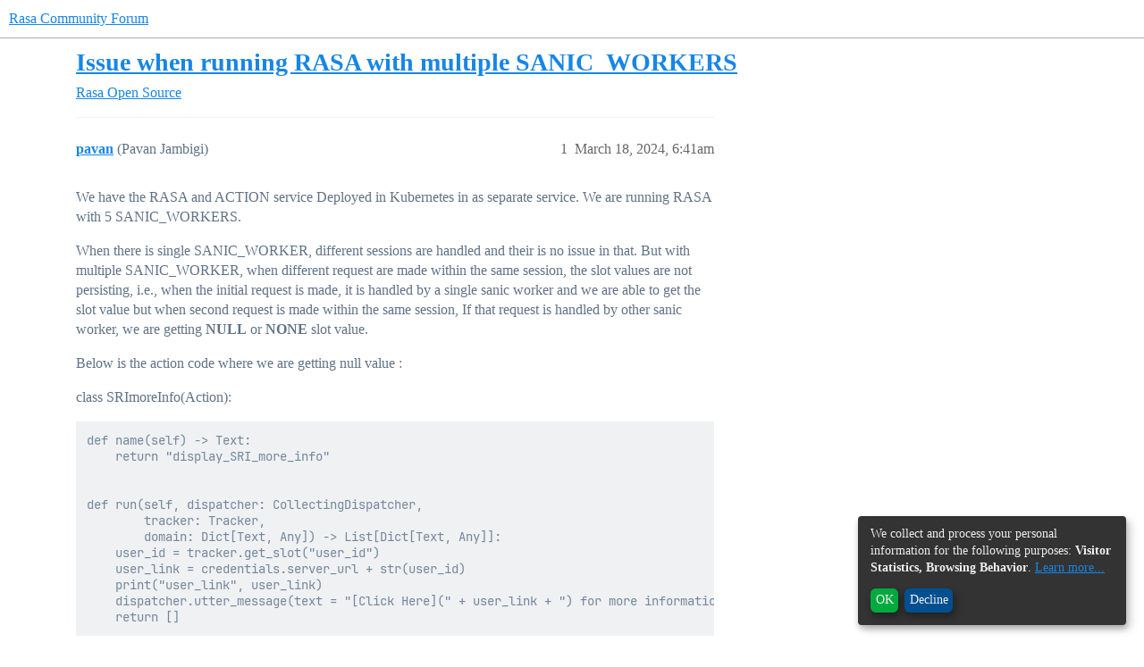

--- FILE ---
content_type: text/html; charset=utf-8
request_url: https://forum.rasa.com/t/issue-when-running-rasa-with-multiple-sanic-workers/61358
body_size: 5257
content:
<!DOCTYPE html>
<html lang="en">
  <head>
    <meta charset="utf-8">
    <title>Issue when running RASA with multiple SANIC_WORKERS - Rasa Open Source - Rasa Community Forum</title>
    <meta name="description" content="We have the RASA and ACTION service Deployed in Kubernetes in as separate service. We are running RASA with 5 SANIC_WORKERS. 
When there is single SANIC_WORKER, different sessions are handled and their is no issue in tha&amp;hellip;">
    <meta name="generator" content="Discourse 2026.1.0-latest - https://github.com/discourse/discourse version 1676659dfa0f4a3e75814a2441fdc5789f93e7da">
<link rel="icon" type="image/png" href="https://europe1.discourse-cdn.com/flex013/uploads/rasa/original/1X/ce3d33378b00b69b9330809931b795b0477601ba.png">
<link rel="apple-touch-icon" type="image/png" href="https://europe1.discourse-cdn.com/flex013/uploads/rasa/optimized/2X/1/19ecd3be7f11122ef5c91a72f0a51a057c8d1c91_2_180x180.png">
<meta name="theme-color" media="all" content="#ffffff">

<meta name="color-scheme" content="light">

<meta name="viewport" content="width=device-width, initial-scale=1.0, minimum-scale=1.0, viewport-fit=cover">
<link rel="canonical" href="https://forum.rasa.com/t/issue-when-running-rasa-with-multiple-sanic-workers/61358" />


<link rel="search" type="application/opensearchdescription+xml" href="https://forum.rasa.com/opensearch.xml" title="Rasa Community Forum Search">

    
    <link href="https://dub1.discourse-cdn.com/flex013/stylesheets/color_definitions_rasa-theme_2_8_550546763d60eca6dd329551b017aad86d234ea2.css?__ws=forum.rasa.com" media="all" rel="stylesheet" class="light-scheme" data-scheme-id="2"/>

<link href="https://dub1.discourse-cdn.com/flex013/stylesheets/common_994116f726ed1805dce1f9cb7057b9b4f94836f9.css?__ws=forum.rasa.com" media="all" rel="stylesheet" data-target="common"  />

  <link href="https://dub1.discourse-cdn.com/flex013/stylesheets/mobile_994116f726ed1805dce1f9cb7057b9b4f94836f9.css?__ws=forum.rasa.com" media="(max-width: 39.99999rem)" rel="stylesheet" data-target="mobile"  />
  <link href="https://dub1.discourse-cdn.com/flex013/stylesheets/desktop_994116f726ed1805dce1f9cb7057b9b4f94836f9.css?__ws=forum.rasa.com" media="(min-width: 40rem)" rel="stylesheet" data-target="desktop"  />



    <link href="https://dub1.discourse-cdn.com/flex013/stylesheets/checklist_994116f726ed1805dce1f9cb7057b9b4f94836f9.css?__ws=forum.rasa.com" media="all" rel="stylesheet" data-target="checklist"  />
    <link href="https://dub1.discourse-cdn.com/flex013/stylesheets/discourse-adplugin_994116f726ed1805dce1f9cb7057b9b4f94836f9.css?__ws=forum.rasa.com" media="all" rel="stylesheet" data-target="discourse-adplugin"  />
    <link href="https://dub1.discourse-cdn.com/flex013/stylesheets/discourse-ai_994116f726ed1805dce1f9cb7057b9b4f94836f9.css?__ws=forum.rasa.com" media="all" rel="stylesheet" data-target="discourse-ai"  />
    <link href="https://dub1.discourse-cdn.com/flex013/stylesheets/discourse-cakeday_994116f726ed1805dce1f9cb7057b9b4f94836f9.css?__ws=forum.rasa.com" media="all" rel="stylesheet" data-target="discourse-cakeday"  />
    <link href="https://dub1.discourse-cdn.com/flex013/stylesheets/discourse-data-explorer_994116f726ed1805dce1f9cb7057b9b4f94836f9.css?__ws=forum.rasa.com" media="all" rel="stylesheet" data-target="discourse-data-explorer"  />
    <link href="https://dub1.discourse-cdn.com/flex013/stylesheets/discourse-details_994116f726ed1805dce1f9cb7057b9b4f94836f9.css?__ws=forum.rasa.com" media="all" rel="stylesheet" data-target="discourse-details"  />
    <link href="https://dub1.discourse-cdn.com/flex013/stylesheets/discourse-github_994116f726ed1805dce1f9cb7057b9b4f94836f9.css?__ws=forum.rasa.com" media="all" rel="stylesheet" data-target="discourse-github"  />
    <link href="https://dub1.discourse-cdn.com/flex013/stylesheets/discourse-lazy-videos_994116f726ed1805dce1f9cb7057b9b4f94836f9.css?__ws=forum.rasa.com" media="all" rel="stylesheet" data-target="discourse-lazy-videos"  />
    <link href="https://dub1.discourse-cdn.com/flex013/stylesheets/discourse-local-dates_994116f726ed1805dce1f9cb7057b9b4f94836f9.css?__ws=forum.rasa.com" media="all" rel="stylesheet" data-target="discourse-local-dates"  />
    <link href="https://dub1.discourse-cdn.com/flex013/stylesheets/discourse-narrative-bot_994116f726ed1805dce1f9cb7057b9b4f94836f9.css?__ws=forum.rasa.com" media="all" rel="stylesheet" data-target="discourse-narrative-bot"  />
    <link href="https://dub1.discourse-cdn.com/flex013/stylesheets/discourse-policy_994116f726ed1805dce1f9cb7057b9b4f94836f9.css?__ws=forum.rasa.com" media="all" rel="stylesheet" data-target="discourse-policy"  />
    <link href="https://dub1.discourse-cdn.com/flex013/stylesheets/discourse-solved_994116f726ed1805dce1f9cb7057b9b4f94836f9.css?__ws=forum.rasa.com" media="all" rel="stylesheet" data-target="discourse-solved"  />
    <link href="https://dub1.discourse-cdn.com/flex013/stylesheets/discourse-templates_994116f726ed1805dce1f9cb7057b9b4f94836f9.css?__ws=forum.rasa.com" media="all" rel="stylesheet" data-target="discourse-templates"  />
    <link href="https://dub1.discourse-cdn.com/flex013/stylesheets/discourse-topic-voting_994116f726ed1805dce1f9cb7057b9b4f94836f9.css?__ws=forum.rasa.com" media="all" rel="stylesheet" data-target="discourse-topic-voting"  />
    <link href="https://dub1.discourse-cdn.com/flex013/stylesheets/footnote_994116f726ed1805dce1f9cb7057b9b4f94836f9.css?__ws=forum.rasa.com" media="all" rel="stylesheet" data-target="footnote"  />
    <link href="https://dub1.discourse-cdn.com/flex013/stylesheets/hosted-site_994116f726ed1805dce1f9cb7057b9b4f94836f9.css?__ws=forum.rasa.com" media="all" rel="stylesheet" data-target="hosted-site"  />
    <link href="https://dub1.discourse-cdn.com/flex013/stylesheets/poll_994116f726ed1805dce1f9cb7057b9b4f94836f9.css?__ws=forum.rasa.com" media="all" rel="stylesheet" data-target="poll"  />
    <link href="https://dub1.discourse-cdn.com/flex013/stylesheets/spoiler-alert_994116f726ed1805dce1f9cb7057b9b4f94836f9.css?__ws=forum.rasa.com" media="all" rel="stylesheet" data-target="spoiler-alert"  />
    <link href="https://dub1.discourse-cdn.com/flex013/stylesheets/discourse-ai_mobile_994116f726ed1805dce1f9cb7057b9b4f94836f9.css?__ws=forum.rasa.com" media="(max-width: 39.99999rem)" rel="stylesheet" data-target="discourse-ai_mobile"  />
    <link href="https://dub1.discourse-cdn.com/flex013/stylesheets/discourse-solved_mobile_994116f726ed1805dce1f9cb7057b9b4f94836f9.css?__ws=forum.rasa.com" media="(max-width: 39.99999rem)" rel="stylesheet" data-target="discourse-solved_mobile"  />
    <link href="https://dub1.discourse-cdn.com/flex013/stylesheets/discourse-topic-voting_mobile_994116f726ed1805dce1f9cb7057b9b4f94836f9.css?__ws=forum.rasa.com" media="(max-width: 39.99999rem)" rel="stylesheet" data-target="discourse-topic-voting_mobile"  />
    <link href="https://dub1.discourse-cdn.com/flex013/stylesheets/discourse-ai_desktop_994116f726ed1805dce1f9cb7057b9b4f94836f9.css?__ws=forum.rasa.com" media="(min-width: 40rem)" rel="stylesheet" data-target="discourse-ai_desktop"  />
    <link href="https://dub1.discourse-cdn.com/flex013/stylesheets/discourse-topic-voting_desktop_994116f726ed1805dce1f9cb7057b9b4f94836f9.css?__ws=forum.rasa.com" media="(min-width: 40rem)" rel="stylesheet" data-target="discourse-topic-voting_desktop"  />
    <link href="https://dub1.discourse-cdn.com/flex013/stylesheets/poll_desktop_994116f726ed1805dce1f9cb7057b9b4f94836f9.css?__ws=forum.rasa.com" media="(min-width: 40rem)" rel="stylesheet" data-target="poll_desktop"  />

  <link href="https://dub1.discourse-cdn.com/flex013/stylesheets/common_theme_11_c3e1aa88aed14ae0ad50d3a4da4fc80a30e18b64.css?__ws=forum.rasa.com" media="all" rel="stylesheet" data-target="common_theme" data-theme-id="11" data-theme-name="live - announcement banner - large image (versatile banner)"/>
<link href="https://dub1.discourse-cdn.com/flex013/stylesheets/common_theme_10_5b4a5ef47d80b8d619ef6abb49f33a3286fffe85.css?__ws=forum.rasa.com" media="all" rel="stylesheet" data-target="common_theme" data-theme-id="10" data-theme-name="live - custom navigation bar (brand header theme component)"/>
<link href="https://dub1.discourse-cdn.com/flex013/stylesheets/common_theme_8_4fa52b0c340a9d48c7f9ee86b29271ce8db3f53d.css?__ws=forum.rasa.com" media="all" rel="stylesheet" data-target="common_theme" data-theme-id="8" data-theme-name="neutral"/>
    <link href="https://dub1.discourse-cdn.com/flex013/stylesheets/mobile_theme_10_023ce60a28bcc1cc885b6ee7e1ad4910eaf6c545.css?__ws=forum.rasa.com" media="(max-width: 39.99999rem)" rel="stylesheet" data-target="mobile_theme" data-theme-id="10" data-theme-name="live - custom navigation bar (brand header theme component)"/>
    

    <!-- Google Tag Manager -->
<script type="opt-in" data-type="application/javascript" data-name="analytics" nonce="71QGUCgkZl95UHJwYJZ7F4UAc">(function(w,d,s,l,i){w[l]=w[l]||[];w[l].push({'gtm.start':
new Date().getTime(),event:'gtm.js'});var f=d.getElementsByTagName(s)[0],
j=d.createElement(s),dl=l!='dataLayer'?'&l='+l:'';j.async=true;j.src=
'https://www.googletagmanager.com/gtm.js?id='+i+dl;f.parentNode.insertBefore(j,f);
})(window,document,'script','dataLayer','GTM-MMHSZCS');</script>
<!-- End Google Tag Manager -->
<link rel="stylesheet" type="text/css" href="https://rasa.com/assets/css/klaro.css">
    
        <link rel="alternate nofollow" type="application/rss+xml" title="RSS feed of &#39;Issue when running RASA with multiple SANIC_WORKERS&#39;" href="https://forum.rasa.com/t/issue-when-running-rasa-with-multiple-sanic-workers/61358.rss" />
    <meta property="og:site_name" content="Rasa Community Forum" />
<meta property="og:type" content="website" />
<meta name="twitter:card" content="summary_large_image" />
<meta name="twitter:image" content="https://europe1.discourse-cdn.com/flex013/uploads/rasa/original/3X/6/3/63662bcfb8086f0556451122fbd618e017c62fe9.png" />
<meta property="og:image" content="https://europe1.discourse-cdn.com/flex013/uploads/rasa/original/3X/6/3/63662bcfb8086f0556451122fbd618e017c62fe9.png" />
<meta property="og:url" content="https://forum.rasa.com/t/issue-when-running-rasa-with-multiple-sanic-workers/61358" />
<meta name="twitter:url" content="https://forum.rasa.com/t/issue-when-running-rasa-with-multiple-sanic-workers/61358" />
<meta property="og:title" content="Issue when running RASA with multiple SANIC_WORKERS" />
<meta name="twitter:title" content="Issue when running RASA with multiple SANIC_WORKERS" />
<meta property="og:description" content="We have the RASA and ACTION service Deployed in Kubernetes in as separate service. We are running RASA with 5 SANIC_WORKERS.  When there is single SANIC_WORKER, different sessions are handled and their is no issue in that. But with multiple SANIC_WORKER, when different request are made within the same session, the slot values are not persisting, i.e., when the initial request is made, it is handled by a single sanic worker and we are able to get the slot value but when second request is made wit..." />
<meta name="twitter:description" content="We have the RASA and ACTION service Deployed in Kubernetes in as separate service. We are running RASA with 5 SANIC_WORKERS.  When there is single SANIC_WORKER, different sessions are handled and their is no issue in that. But with multiple SANIC_WORKER, when different request are made within the same session, the slot values are not persisting, i.e., when the initial request is made, it is handled by a single sanic worker and we are able to get the slot value but when second request is made wit..." />
<meta property="og:article:section" content="Rasa Open Source" />
<meta property="og:article:section:color" content="5B16F0" />
<meta property="article:published_time" content="2024-03-18T06:41:34+00:00" />
<meta property="og:ignore_canonical" content="true" />


    <script type="application/ld+json">{"@context":"http://schema.org","@type":"QAPage","name":"Issue when running RASA with multiple SANIC_WORKERS","mainEntity":{"@type":"Question","name":"Issue when running RASA with multiple SANIC_WORKERS","text":"We have the RASA and ACTION service Deployed in Kubernetes in as separate service. We are running RASA with 5 SANIC_WORKERS.\n\nWhen there is single SANIC_WORKER, different sessions are handled and their is no issue in that. But with multiple SANIC_WORKER, when different request are made within the same session, the slot values are not persisting, i.e., when the initial request is made, it is handled by a single sanic worker and we are able to get the slot value but when second request is made within the same session, If that request is handled by other sanic worker, we are getting NULL or NONE slot value.\n\nBelow is the action code where we are getting null value :\n\nclass SRImoreInfo(Action):\n\ndef name(self) -&gt; Text:\n\nreturn &quot;display_SRI_more_info&quot;\n\ndef run(self, dispatcher: CollectingDispatcher,\n\ntracker: Tracker,\n\ndomain: Dict[Text, Any]) -&gt; List[Dict[Text, Any]]:\n\nuser_id = tracker.get_slot(&quot;user_id&quot;)\n\nuser_link = credentials.server_url + str(user_id)\n\nprint(&quot;user_link&quot;, user_link)\n\ndispatcher.utter_message(text = &quot;[Click Here](&quot; + user_link + &quot;) for more information.&quot;)\n\nreturn []\n\nIn the above code, we are receiving null value in tracker.get_slot(“user_id”) when running RASA with 5 SANIC_WORKER.\n\nPlease share your thoughts what wrong am I doing? Let me know If any further information is required for better understanding.\n\nAny sort of suggestion will be appreciated.","upvoteCount":0,"answerCount":0,"datePublished":"2024-03-18T06:41:34.662Z","author":{"@type":"Person","name":"pavan","url":"https://forum.rasa.com/u/pavan"}}}</script>
  </head>
  <body class="crawler ">
    
    <header>
  <a href="/">Rasa Community Forum</a>
</header>

    <div id="main-outlet" class="wrap" role="main">
        <div id="topic-title">
    <h1>
      <a href="/t/issue-when-running-rasa-with-multiple-sanic-workers/61358">Issue when running RASA with multiple SANIC_WORKERS</a>
    </h1>

      <div class="topic-category" itemscope itemtype="http://schema.org/BreadcrumbList">
          <span itemprop="itemListElement" itemscope itemtype="http://schema.org/ListItem">
            <a href="/c/rasa/8" class="badge-wrapper bullet" itemprop="item">
              <span class='badge-category-bg' style='background-color: #5B16F0'></span>
              <span class='badge-category clear-badge'>
                <span class='category-name' itemprop='name'>Rasa Open Source</span>
              </span>
            </a>
            <meta itemprop="position" content="1" />
          </span>
      </div>

  </div>

  

    <div itemscope itemtype='http://schema.org/DiscussionForumPosting'>
      <meta itemprop='headline' content='Issue when running RASA with multiple SANIC_WORKERS'>
      <link itemprop='url' href='https://forum.rasa.com/t/issue-when-running-rasa-with-multiple-sanic-workers/61358'>
      <meta itemprop='datePublished' content='2024-03-18T06:41:34Z'>
        <meta itemprop='articleSection' content='Rasa Open Source'>
      <meta itemprop='keywords' content=''>
      <div itemprop='publisher' itemscope itemtype="http://schema.org/Organization">
        <meta itemprop='name' content='Rasa Technologies GmbH'>
          <div itemprop='logo' itemscope itemtype="http://schema.org/ImageObject">
            <meta itemprop='url' content='https://europe1.discourse-cdn.com/flex013/uploads/rasa/original/1X/d97ae5cf23ca6f95b743ab6c78c5a9ca72067f89.png'>
          </div>
      </div>


          <div id='post_1'  class='topic-body crawler-post'>
            <div class='crawler-post-meta'>
              <span class="creator" itemprop="author" itemscope itemtype="http://schema.org/Person">
                <a itemprop="url" rel='nofollow' href='https://forum.rasa.com/u/pavan'><span itemprop='name'>pavan</span></a>
                (Pavan Jambigi)
              </span>

                <link itemprop="mainEntityOfPage" href="https://forum.rasa.com/t/issue-when-running-rasa-with-multiple-sanic-workers/61358">


              <span class="crawler-post-infos">
                  <time  datetime='2024-03-18T06:41:34Z' class='post-time'>
                    March 18, 2024,  6:41am
                  </time>
                  <meta itemprop='dateModified' content='2024-03-18T06:41:34Z'>
              <span itemprop='position'>1</span>
              </span>
            </div>
            <div class='post' itemprop='text'>
              <p>We have the RASA and ACTION service Deployed in Kubernetes in as separate service. We are running RASA with 5 SANIC_WORKERS.</p>
<p>When there is single SANIC_WORKER, different sessions are handled and their is no issue in that. But with multiple SANIC_WORKER, when different request are made within the same session, the slot values are not persisting, i.e., when the initial request is made, it is handled by a single sanic worker and we are able to get the slot value but when second request is made within the same session, If that request is handled by other sanic worker, we are getting <strong>NULL</strong> or <strong>NONE</strong> slot value.</p>
<p>Below is the action code where we are getting null value :</p>
<p>class SRImoreInfo(Action):</p>
<pre><code>def name(self) -&gt; Text:
    return "display_SRI_more_info"


def run(self, dispatcher: CollectingDispatcher,
        tracker: Tracker,
        domain: Dict[Text, Any]) -&gt; List[Dict[Text, Any]]:
    user_id = tracker.get_slot("user_id")
    user_link = credentials.server_url + str(user_id)
    print("user_link", user_link)
    dispatcher.utter_message(text = "[Click Here](" + user_link + ") for more information.")
    return []
</code></pre>
<p>In the above code, we are receiving null value in tracker.get_slot(“user_id”) when running RASA with 5 SANIC_WORKER.</p>
<p>Please share your thoughts what wrong am I doing? Let me know If any further information is required for better understanding.
Any sort of suggestion will be appreciated.</p>
            </div>

            <div itemprop="interactionStatistic" itemscope itemtype="http://schema.org/InteractionCounter">
              <meta itemprop="interactionType" content="http://schema.org/LikeAction"/>
              <meta itemprop="userInteractionCount" content="0" />
              <span class='post-likes'></span>
            </div>


            
          </div>
          <div id='post_2' itemprop='comment' itemscope itemtype='http://schema.org/Comment' class='topic-body crawler-post'>
            <div class='crawler-post-meta'>
              <span class="creator" itemprop="author" itemscope itemtype="http://schema.org/Person">
                <a itemprop="url" rel='nofollow' href='https://forum.rasa.com/u/IgNoRaNt23'><span itemprop='name'>IgNoRaNt23</span></a>
                (Heinz)
              </span>



              <span class="crawler-post-infos">
                  <time itemprop='datePublished' datetime='2024-03-21T12:40:16Z' class='post-time'>
                    March 21, 2024, 12:40pm
                  </time>
                  <meta itemprop='dateModified' content='2024-03-21T12:40:16Z'>
              <span itemprop='position'>2</span>
              </span>
            </div>
            <div class='post' itemprop='text'>
              <p>Which tracker- and lock store are you using? Multiple workers dont work with in memory stores</p>
            </div>

            <div itemprop="interactionStatistic" itemscope itemtype="http://schema.org/InteractionCounter">
              <meta itemprop="interactionType" content="http://schema.org/LikeAction"/>
              <meta itemprop="userInteractionCount" content="0" />
              <span class='post-likes'></span>
            </div>


            
          </div>
    </div>


    <div id="related-topics" class="more-topics__list " role="complementary" aria-labelledby="related-topics-title">
  <h3 id="related-topics-title" class="more-topics__list-title">
    Related topics
  </h3>
  <div class="topic-list-container" itemscope itemtype='http://schema.org/ItemList'>
    <meta itemprop='itemListOrder' content='http://schema.org/ItemListOrderDescending'>
    <table class='topic-list'>
      <thead>
        <tr>
          <th>Topic</th>
          <th></th>
          <th class="replies">Replies</th>
          <th class="views">Views</th>
          <th>Activity</th>
        </tr>
      </thead>
      <tbody>
          <tr class="topic-list-item" id="topic-list-item-61014">
            <td class="main-link" itemprop='itemListElement' itemscope itemtype='http://schema.org/ListItem'>
              <meta itemprop='position' content='1'>
              <span class="link-top-line">
                <a itemprop='url' href='https://forum.rasa.com/t/increasing-no-of-sanic-user-in-rasa-open-source/61014' class='title raw-link raw-topic-link'>Increasing No. of SANIC User in Rasa Open Source</a>
              </span>
              <div class="link-bottom-line">
                  <a href='/c/rasa/feedback-on-rasa-open-source/33' class='badge-wrapper bullet'>
                    <span class='badge-category-bg' style='background-color: #5B16F0'></span>
                    <span class='badge-category clear-badge'>
                      <span class='category-name'>Feedback on Rasa Open Source</span>
                    </span>
                  </a>
                  <div class="discourse-tags">
                  </div>
              </div>
            </td>
            <td class="replies">
              <span class='posts' title='posts'>6</span>
            </td>
            <td class="views">
              <span class='views' title='views'>618</span>
            </td>
            <td>
              April 21, 2025
            </td>
          </tr>
          <tr class="topic-list-item" id="topic-list-item-38471">
            <td class="main-link" itemprop='itemListElement' itemscope itemtype='http://schema.org/ListItem'>
              <meta itemprop='position' content='2'>
              <span class="link-top-line">
                <a itemprop='url' href='https://forum.rasa.com/t/rasa-model-loading-twice-equal-to-number-of-sanic-workers/38471' class='title raw-link raw-topic-link'>Rasa model loading twice (equal to number of Sanic workers)</a>
              </span>
              <div class="link-bottom-line">
                  <a href='/c/rasa/8' class='badge-wrapper bullet'>
                    <span class='badge-category-bg' style='background-color: #5B16F0'></span>
                    <span class='badge-category clear-badge'>
                      <span class='category-name'>Rasa Open Source</span>
                    </span>
                  </a>
                  <div class="discourse-tags">
                  </div>
              </div>
            </td>
            <td class="replies">
              <span class='posts' title='posts'>9</span>
            </td>
            <td class="views">
              <span class='views' title='views'>1990</span>
            </td>
            <td>
              January 27, 2021
            </td>
          </tr>
          <tr class="topic-list-item" id="topic-list-item-59139">
            <td class="main-link" itemprop='itemListElement' itemscope itemtype='http://schema.org/ListItem'>
              <meta itemprop='position' content='3'>
              <span class="link-top-line">
                <a itemprop='url' href='https://forum.rasa.com/t/urgent-connetions-problems-with-socketio-channel-and-sanic-workers-1/59139' class='title raw-link raw-topic-link'>URGENT: Connetions problems with socketio channel and SANIC_WORKERS &gt; 1</a>
              </span>
              <div class="link-bottom-line">
                  <a href='/c/rasa/8' class='badge-wrapper bullet'>
                    <span class='badge-category-bg' style='background-color: #5B16F0'></span>
                    <span class='badge-category clear-badge'>
                      <span class='category-name'>Rasa Open Source</span>
                    </span>
                  </a>
                  <div class="discourse-tags">
                  </div>
              </div>
            </td>
            <td class="replies">
              <span class='posts' title='posts'>8</span>
            </td>
            <td class="views">
              <span class='views' title='views'>828</span>
            </td>
            <td>
              August 7, 2023
            </td>
          </tr>
          <tr class="topic-list-item" id="topic-list-item-61357">
            <td class="main-link" itemprop='itemListElement' itemscope itemtype='http://schema.org/ListItem'>
              <meta itemprop='position' content='4'>
              <span class="link-top-line">
                <a itemprop='url' href='https://forum.rasa.com/t/the-functionality-is-experiencing-issues-when-deploying-the-rasa-application-using-a-clusterip-domain-with-5-sanic-workers/61357' class='title raw-link raw-topic-link'>The functionality is experiencing issues when deploying the Rasa application using a clusterIP (Domain) with 5 Sanic workers</a>
              </span>
              <div class="link-bottom-line">
                  <a href='/c/rasa/8' class='badge-wrapper bullet'>
                    <span class='badge-category-bg' style='background-color: #5B16F0'></span>
                    <span class='badge-category clear-badge'>
                      <span class='category-name'>Rasa Open Source</span>
                    </span>
                  </a>
                  <div class="discourse-tags">
                  </div>
              </div>
            </td>
            <td class="replies">
              <span class='posts' title='posts'>0</span>
            </td>
            <td class="views">
              <span class='views' title='views'>135</span>
            </td>
            <td>
              March 18, 2024
            </td>
          </tr>
          <tr class="topic-list-item" id="topic-list-item-60184">
            <td class="main-link" itemprop='itemListElement' itemscope itemtype='http://schema.org/ListItem'>
              <meta itemprop='position' content='5'>
              <span class="link-top-line">
                <a itemprop='url' href='https://forum.rasa.com/t/error-in-implementing-sanic-workers-concept-with-rasa-version-3-6-10/60184' class='title raw-link raw-topic-link'>Error in implementing sanic workers concept with rasa version 3.6.10</a>
              </span>
              <div class="link-bottom-line">
                  <a href='/c/rasa/8' class='badge-wrapper bullet'>
                    <span class='badge-category-bg' style='background-color: #5B16F0'></span>
                    <span class='badge-category clear-badge'>
                      <span class='category-name'>Rasa Open Source</span>
                    </span>
                  </a>
                  <div class="discourse-tags">
                  </div>
              </div>
            </td>
            <td class="replies">
              <span class='posts' title='posts'>1</span>
            </td>
            <td class="views">
              <span class='views' title='views'>358</span>
            </td>
            <td>
              November 14, 2023
            </td>
          </tr>
      </tbody>
    </table>
  </div>
</div>





    </div>
    <footer class="container wrap">
  <nav class='crawler-nav'>
    <ul>
      <li itemscope itemtype='http://schema.org/SiteNavigationElement'>
        <span itemprop='name'>
          <a href='/' itemprop="url">Home </a>
        </span>
      </li>
      <li itemscope itemtype='http://schema.org/SiteNavigationElement'>
        <span itemprop='name'>
          <a href='/categories' itemprop="url">Categories </a>
        </span>
      </li>
      <li itemscope itemtype='http://schema.org/SiteNavigationElement'>
        <span itemprop='name'>
          <a href='/guidelines' itemprop="url">Guidelines </a>
        </span>
      </li>
        <li itemscope itemtype='http://schema.org/SiteNavigationElement'>
          <span itemprop='name'>
            <a href='/tos' itemprop="url">Terms of Service </a>
          </span>
        </li>
        <li itemscope itemtype='http://schema.org/SiteNavigationElement'>
          <span itemprop='name'>
            <a href='/privacy' itemprop="url">Privacy Policy </a>
          </span>
        </li>
    </ul>
  </nav>
  <p class='powered-by-link'>Powered by <a href="https://www.discourse.org">Discourse</a>, best viewed with JavaScript enabled</p>
</footer>

    
    <script type="opt-in" data-name="analytics" data-type="text/javascript" data-src="https://rasa.com/assets/js/js.cookies.js" nonce="71QGUCgkZl95UHJwYJZ7F4UAc"></script>
<!-- Global site tag (gtag.js) - Google Analytics -->
<script type="opt-in" data-name="analytics" data-type="text/javascript" data-src="https://www.googletagmanager.com/gtag/js?id=UA-87333416-1" nonce="71QGUCgkZl95UHJwYJZ7F4UAc"></script>
<script type="opt-in" data-name="analytics" data-type="text/javascript" data-src="https://rasa.com/assets/js/userId.js" nonce="71QGUCgkZl95UHJwYJZ7F4UAc"></script>
<script type="opt-in" data-name="analytics" data-type="text/javascript" data-src="https://rasa.com/assets/js/u-info-forum.js" nonce="71QGUCgkZl95UHJwYJZ7F4UAc"></script>
<script defer="" src="https://dub1.discourse-cdn.com/flex013/theme-javascripts/7243a6d92bd9db46adac329bda107aa951e3073b.js?__ws=forum.rasa.com" data-theme-id="8" nonce="71QGUCgkZl95UHJwYJZ7F4UAc"></script>
<script defer="" src="https://dub1.discourse-cdn.com/flex013/theme-javascripts/8373916db9d2e46af613b53dfdb20c2575bd2a74.js?__ws=forum.rasa.com" data-theme-id="8" nonce="71QGUCgkZl95UHJwYJZ7F4UAc"></script>
  </body>
  
</html>


--- FILE ---
content_type: text/css
request_url: https://dub1.discourse-cdn.com/flex013/stylesheets/color_definitions_rasa-theme_2_8_550546763d60eca6dd329551b017aad86d234ea2.css?__ws=forum.rasa.com
body_size: 2426
content:
:root{--csstools-color-scheme--light:initial;color-scheme:light;--scheme-type: light;--primary: #617287;--secondary: #ffffff;--tertiary: #1786E5;--quaternary: #5B17F0;--header_background: #ffffff;--header_primary: #242424;--highlight: #ff6d29;--danger: #df2e2e;--success: #087408;--love: #ff003b;--d-selected: #eff1f3;--d-selected-hover: rgb(242.2, 243.8, 245.4);--d-hover: #f5f6f8;--always-black-rgb: 0, 0, 0;--primary-rgb: 97, 114, 135;--primary-low-rgb: 239, 241, 243;--primary-very-low-rgb: 250, 251, 252;--secondary-rgb: 255, 255, 255;--header_background-rgb: 255, 255, 255;--tertiary-rgb: 23, 134, 229;--highlight-rgb: 255, 109, 41;--success-rgb: 8, 116, 8;--primary-very-low: rgb(250.1469827586, 250.7581034483, 251.5130172414);--primary-low: rgb(238.8232758621, 240.8603448276, 243.3767241379);--primary-low-mid: rgb(206.4698275862, 212.5810344828, 220.1301724138);--primary-medium: rgb(174.1163793103, 184.3017241379, 196.8836206897);--primary-high: rgb(141.7629310345, 156.0224137931, 173.6370689655);--primary-very-high: rgb(117.4978448276, 134.8129310345, 156.2021551724);--primary-50: rgb(250.1469827586, 250.7581034483, 251.5130172414);--primary-100: rgb(245.2939655172, 246.5162068966, 248.0260344828);--primary-200: rgb(238.8232758621, 240.8603448276, 243.3767241379);--primary-300: rgb(222.6465517241, 226.7206896552, 231.7534482759);--primary-400: rgb(206.4698275862, 212.5810344828, 220.1301724138);--primary-500: rgb(190.2931034483, 198.4413793103, 208.5068965517);--primary-600: rgb(174.1163793103, 184.3017241379, 196.8836206897);--primary-700: rgb(154.7043103448, 167.334137931, 182.9356896552);--primary-800: rgb(141.7629310345, 156.0224137931, 173.6370689655);--primary-900: rgb(117.4978448276, 134.8129310345, 156.2021551724);--header_primary-low: rgb(242.1819563882, 242.1819563882, 242.1819563882);--header_primary-low-mid: rgb(206.6878080584, 206.6878080584, 206.6878080584);--header_primary-medium: rgb(173.1301533529, 173.1301533529, 173.1301533529);--header_primary-high: rgb(142.8800195969, 142.8800195969, 142.8800195969);--header_primary-very-high: rgb(87.5722558805, 87.5722558805, 87.5722558805);--secondary-low: rgb(76.5, 76.5, 76.5);--secondary-medium: rgb(127.5, 127.5, 127.5);--secondary-high: rgb(165.75, 165.75, 165.75);--secondary-very-high: rgb(237.15, 237.15, 237.15);--tertiary-very-low: rgb(231.5547619048, 242.919047619, 252.6452380952);--tertiary-low: rgb(219.8321428571, 236.8785714286, 251.4678571429);--tertiary-medium: rgb(137.7738095238, 194.5952380952, 243.2261904762);--tertiary-high: rgb(67.4380952381, 158.3523809524, 236.1619047619);--tertiary-hover: rgb(17.25, 100.5, 171.75);--tertiary-25: rgb(238.5883333333, 246.5433333333, 253.3516666667);--tertiary-50: rgb(231.5547619048, 242.919047619, 252.6452380952);--tertiary-100: rgb(226.8657142857, 240.5028571429, 252.1742857143);--tertiary-200: rgb(224.5211904762, 239.2947619048, 251.9388095238);--tertiary-300: rgb(219.8321428571, 236.8785714286, 251.4678571429);--tertiary-400: rgb(194.0423809524, 223.5895238095, 248.8776190476);--tertiary-500: rgb(168.2526190476, 210.3004761905, 246.2873809524);--tertiary-600: rgb(137.7738095238, 194.5952380952, 243.2261904762);--tertiary-700: rgb(114.3285714286, 182.5142857143, 240.8714285714);--tertiary-800: rgb(90.8833333333, 170.4333333333, 238.5166666667);--tertiary-900: rgb(67.4380952381, 158.3523809524, 236.1619047619);--quaternary-low: rgb(205.8, 185.4, 250.5);--highlight-bg: rgb(255, 211.2, 190.8);--highlight-low: rgb(255, 211.2, 190.8);--highlight-medium: #ffb694;--highlight-high: rgb(148, 47.0280373832, 0);--danger-low: rgb(250.2, 223.65, 223.65);--danger-low-mid: rgba(239, 150.5, 150.5, 0.7);--danger-medium: rgb(232.6, 108.7, 108.7);--danger-hover: rgb(186.6257261411, 28.5742738589, 28.5742738589);--success-low: rgb(182.7806451613, 250.0193548387, 182.7806451613);--success-medium: rgb(74.4516129032, 242.5483870968, 74.4516129032);--success-hover: rgb(6.4, 92.8, 6.4);--love-low: rgb(255, 216.75, 225.6);--wiki: green;--blend-primary-secondary-5: rgb(249.4878754569, 249.8470532146, 250.3697266045);--primary-med-or-secondary-med: rgb(174.1163793103, 184.3017241379, 196.8836206897);--primary-med-or-secondary-high: rgb(174.1163793103, 184.3017241379, 196.8836206897);--primary-high-or-secondary-low: rgb(141.7629310345, 156.0224137931, 173.6370689655);--primary-low-mid-or-secondary-high: rgb(206.4698275862, 212.5810344828, 220.1301724138);--primary-low-mid-or-secondary-low: rgb(206.4698275862, 212.5810344828, 220.1301724138);--primary-or-primary-low-mid: #617287;--highlight-low-or-medium: rgb(255, 211.2, 190.8);--tertiary-or-tertiary-low: #1786E5;--tertiary-low-or-tertiary-high: rgb(219.8321428571, 236.8785714286, 251.4678571429);--tertiary-med-or-tertiary: rgb(137.7738095238, 194.5952380952, 243.2261904762);--secondary-or-primary: #ffffff;--tertiary-or-white: #1786E5;--facebook-or-white: #0866ff;--twitter-or-white: #000;--hljs-attr: #015692;--hljs-attribute: #803378;--hljs-addition: #2f6f44;--hljs-bg: rgb(250.1469827586, 250.7581034483, 251.5130172414);--inline-code-bg: rgb(245.2939655172, 246.5162068966, 248.0260344828);--hljs-comment: rgb(190.2931034483, 198.4413793103, 208.5068965517);--hljs-deletion: #c02d2e;--hljs-keyword: #015692;--hljs-title: #b75501;--hljs-name: #b75501;--hljs-punctuation: #535a60;--hljs-symbol: #54790d;--hljs-variable: #54790d;--hljs-string: #54790d;--google: #fff;--google-hover: rgb(242.25, 242.25, 242.25);--instagram: #e1306c;--instagram-hover: rgb(171.6265822785, 24.8734177215, 74.6202531646);--facebook: #0866ff;--facebook-hover: rgb(0, 70.975708502, 186.5);--cas: #70ba61;--twitter: #000;--github: #100e0f;--github-hover: rgb(70.4, 61.6, 66);--discord: #7289da;--discord-hover: rgb(73.6011235955, 103.191011236, 207.3988764045);--discourse_id-text: var(--d-button-primary-text-color);--discourse_id-text-hover: var(--d-button-primary-text-color--hover);--discourse_id-background: var(--d-button-primary-bg-color);--discourse_id-background-hover: var(--d-button-primary-bg-color--hover);--discourse_id-icon: var(--d-button-primary-icon-color);--discourse_id-icon-hover: var(--d-button-primary-icon-color--hover);--discourse_id-border: var(--d-button-border);--gold: rgb(231, 195, 0);--silver: #c0c0c0;--bronze: #cd7f32;--d-link-color: var(--tertiary);--title-color--read: var(--primary-medium);--content-border-color: var(--primary-low);--input-border-color: var(--primary-400);--table-border-color: var(--content-border-color);--metadata-color: var(--primary-medium);--d-badge-card-background-color: var(--primary-very-low);--mention-background-color: var(--primary-low);--title-color: var(--primary);--title-color--header: var(--header_primary);--excerpt-color: var(--primary-high);--shadow-modal: 0 8px 60px rgba(0, 0, 0, 0.6);--shadow-composer: 0 -1px 40px rgba(0, 0, 0, 0.22);--shadow-card: 0 4px 14px rgba(0, 0, 0, 0.15);--shadow-dropdown: 0 2px 12px 0 rgba(0, 0, 0, 0.1);--shadow-menu-panel: var(--shadow-dropdown);--shadow-header: 0 0 0 1px var(--content-border-color);--shadow-footer-nav: 0 0 2px 0 rgba(0, 0, 0, 0.2);--shadow-focus-danger: 0 0 6px 0 var(--danger);--float-kit-arrow-stroke-color: var(--primary-low);--float-kit-arrow-fill-color: var(--secondary);--topic-timeline-border-color: rgb(219.8321428571, 236.8785714286, 251.4678571429);--2102e3db-csstools-light-dark-toggle--0: var(--csstools-color-scheme--light) var(--tertiary);--topic-timeline-handle-color: var(--2102e3db-csstools-light-dark-toggle--0, var(--tertiary-400));}

@supports (color: light-dark(red, red)){
:root{--topic-timeline-handle-color: light-dark( var(--tertiary-400), var(--tertiary) );}
}@supports not (color: light-dark(tan, tan)){:root *{--2102e3db-csstools-light-dark-toggle--0: var(--csstools-color-scheme--light) var(--tertiary);--topic-timeline-handle-color: var(--2102e3db-csstools-light-dark-toggle--0, var(--tertiary-400));}}:root{--chat-skeleton-animation-rgb: 250, 251, 252}:root{--calendar-normal: white;--calendar-close-to-working-hours: rgb(231.2386904762, 241.4887424873, 250.2613095238);--calendar-in-working-hours: rgb(211.3285714286, 229.2948682386, 244.6714285714);--fc-border-color: var(--primary-low);--fc-button-text-color: var(--d-button-default-text-color);--fc-button-bg-color: var(--d-button-default-bg-color);--fc-button-border-color: transparent;--fc-button-hover-bg-color: var(--d-button-default-bg-color--hover);--fc-button-hover-border-color: transparent;--fc-button-active-bg-color: var(--tertiary);--fc-button-active-border-color: transparent;--fc-event-border-color: var(--primary-low);--fc-today-bg-color: var(--highlight-medium);--fc-page-bg-color: var(--secondary);--fc-list-event-hover-bg-color: var(--secondary);--fc-neutral-bg-color: var(--primary-low)}:root{--banner-bg-color: #FFFFFF;--banner-primary-text: #000;--banner-secondary-text: #FF6C00;--banner-link-text: #0f82af;--banner-bg-img: url()}html{font-variation-settings:normal;font-feature-settings:normal}:root{--font-family: Arial, sans-serif}h1,h2,h3,h4,h5,h6{font-variation-settings:normal;font-feature-settings:normal}:root{--heading-font-family: Arial, sans-serif}@font-face{font-family:"JetBrains Mono";src:url("https://dub1.discourse-cdn.com/flex013/fonts/JetBrainsMono-Regular.woff2?v=0.0.19") format("woff2");font-weight:400}@font-face{font-family:"JetBrains Mono";src:url("https://dub1.discourse-cdn.com/flex013/fonts/JetBrainsMono-Bold.woff2?v=0.0.19") format("woff2");font-weight:700}html{font-variation-settings:normal;font-feature-settings:normal;font-variant-ligatures:none}:root{--d-font-family--monospace: JetBrains Mono, Consolas, Monaco, monospace}
/*# sourceMappingURL=color_definitions_rasa-theme_2_8_550546763d60eca6dd329551b017aad86d234ea2.css.map?__ws=forum.rasa.com */

--- FILE ---
content_type: text/css
request_url: https://dub1.discourse-cdn.com/flex013/stylesheets/discourse-narrative-bot_994116f726ed1805dce1f9cb7057b9b4f94836f9.css?__ws=forum.rasa.com
body_size: -156
content:
article[data-user-id="-2"] div.cooked iframe{border:0}
/*# sourceMappingURL=discourse-narrative-bot_994116f726ed1805dce1f9cb7057b9b4f94836f9.css.map?__ws=forum.rasa.com */

--- FILE ---
content_type: text/css
request_url: https://dub1.discourse-cdn.com/flex013/stylesheets/discourse-topic-voting_desktop_994116f726ed1805dce1f9cb7057b9b4f94836f9.css?__ws=forum.rasa.com
body_size: -144
content:
.vote-count-wrapper{font-size:var(--font-up-2);height:40px}
/*# sourceMappingURL=discourse-topic-voting_desktop_994116f726ed1805dce1f9cb7057b9b4f94836f9.css.map?__ws=forum.rasa.com */


--- FILE ---
content_type: text/css
request_url: https://dub1.discourse-cdn.com/flex013/stylesheets/common_theme_8_4fa52b0c340a9d48c7f9ee86b29271ce8db3f53d.css?__ws=forum.rasa.com
body_size: 1059
content:
.d-header{box-shadow:none;border-bottom:1px solid #e8e8e8}.d-header .title{display:none}.category-list tbody .category h3 a[href]{color:#323232}.nav-pills>li>a{border-radius:6px;-webkit-border-radius:6px;-moz-border-radius:6px}.badge-wrapper.box{border-radius:4px;-webkit-border-radius:4px;-moz-border-radius:4px;padding:4px 12px}.discourse-tag.box{border-radius:4px;-webkit-border-radius:4px;-moz-border-radius:4px;padding:4px 12px}.badge-wrapper.box span.badge-category-bg{border-radius:4px;-webkit-border-radius:4px;-moz-border-radius:4px}.container.posts>.badge-wrapper,.container.posts>.list-tags{font-size:1em}#top-navbar{height:44px;background-color:#fff;width:100%;z-index:1001}div#top-navbar-links{width:99%;margin:0 auto;padding-top:5px;max-width:1100px}div#top-navbar-links a{color:#3131d8;font-size:18px;font-weight:lighter}#navbar-left{float:left;margin-left:-15px;padding-top:8px}#navbar-left a{font-size:20px;padding-left:20px}#navbar-right{float:right;padding-top:8px}#navbar-right a{padding-left:20px}#discourse-modal.create-account div.modal-body div.user-fields div:nth-child(4),#discourse-modal.create-account div.modal-body div.user-fields div:nth-child(5),#discourse-modal.create-account div.modal-body div.user-fields div:nth-child(6),#discourse-modal.create-account div.modal-body div.user-fields div:nth-child(7),#discourse-modal.create-account div.modal-body div.user-fields div:nth-child(8),#discourse-modal.create-account div.modal-body div.user-fields div:nth-child(9){display:none !important}body .b-header{display:none;height:68px;background-color:var(--quaternary)}body .b-header .contents{margin:15px 0;display:flex;align-items:center}body .b-header .title a{display:flex;align-items:center}body .b-header .title a::after{content:"Community Forum"}body .b-header .links{flex:1;display:flex;justify-content:flex-end;font-size:14px}body .b-header .panel{display:none}body .b-header #brand-logo{width:85px;height:40px;max-height:none;margin-right:.5rem}body .b-header .nav-pills>li>a:hover{color:#fff;background-color:rgba(0,0,0,0);text-decoration:underline}body:not(.docked) .ember-application .d-header{margin-top:0}@media(min-width: 767px){body .b-header{display:block}body:not(.docked) .ember-application .d-header{margin-top:0}body:not(.docked) .ember-application .d-header .title{display:none}body .docked .ember-application .d-header{margin-top:0}}body .d-header .login-button,body .d-header button.sign-up-button{border-radius:4px;background-color:var(--quaternary)}body .banner-box .button-container{right:.5rem}body .banner-box .button-container .close,body .banner-box .button-container .toggle{color:#a5a5a5}body .banner-box .button-container .close svg,body .banner-box .button-container .toggle svg{color:#a5a5a5}body .banner-box .button-container .close:hover svg,body .banner-box .button-container .toggle:hover svg{color:#a5a5a5;opacity:.8}body .banner-box .button-container .close .d-button-label,body .banner-box .button-container .toggle .d-button-label{display:none}.banner-box{margin-bottom:2.5rem}.banner-box .button-container .close .d-button-label,.banner-box .button-container .toggle .d-button-label{position:absolute !important;clip:rect(1px 1px 1px 1px);clip:rect(1px, 1px, 1px, 1px);padding:0 !important;border:0 !important;height:1px !important;width:1px !important;overflow:hidden}.banner-box .button-container .close svg,.banner-box .button-container .toggle svg{margin:0}.banner-box .button-container .close,.banner-box .button-container .toggle{padding:.5rem}.banner-box .section-header:empty{display:none}.banner-box .row{margin:0 -0.5rem}.banner-box .row .single-box{padding:0 .5rem}.banner-box .row .single-box .icon{display:none}.banner-box .row .single-box>div{position:relative;min-height:100%;box-sizing:border-box;box-shadow:0 2px 10px 0 rgba(0,0,0,.05);border:solid 1px #ededed;background-color:#fff;padding:2rem 1.5rem 0;text-align:left;font-size:14px}.banner-box .row .single-box>div:before{position:absolute;top:0;left:0;right:0;content:"";display:block;border-top:4px solid #5600f2}.banner-box .row .single-box a{color:#5600f2}.banner-box .row .single-box .headline{font-family:monospace;font-size:1rem;font-weight:bold;color:#5600f2;margin-bottom:1rem}.banner-box .row .single-box .headline__icon{vertical-align:-0.25rem}.banner-box .row .single-box p{margin-bottom:1.5rem}.banner-box .row .single-box ul.issues{list-style:none;margin:.5rem 0;border-top:1px solid #ededed;color:#242420;font-size:13px}.banner-box .row .single-box ul.issues li{position:relative;border-bottom:1px solid #ededed;padding:.5rem 1.5rem}.banner-box .row .single-box ul.issues li a{color:inherit}.banner-box .row .single-box ul.issues li a:hover,.banner-box .row .single-box ul.issues li a:focus{text-decoration:underline}.banner-box .row .single-box ul.issues .issues__icon{position:absolute;top:.6rem;left:0}.banner-box .row .single-box .cta{display:block;text-align:center;font-weight:bold;color:#000;text-decoration:underline}.banner-box .row .single-box .sara{text-align:right}.banner-box .row .single-box .sara__image{margin:-1rem -0.5rem 1rem}@media screen and (max-width: 736px){.first_column,.second_column,.third_column,.fourth_column{box-sizing:border-box;width:100%}.first_column:not(:last-child),.second_column:not(:last-child),.third_column:not(:last-child),.fourth_column:not(:last-child){margin-bottom:1rem}}
/*# sourceMappingURL=common_theme_8_4fa52b0c340a9d48c7f9ee86b29271ce8db3f53d.css.map?__ws=forum.rasa.com */

--- FILE ---
content_type: text/css
request_url: https://dub1.discourse-cdn.com/flex013/stylesheets/mobile_theme_10_023ce60a28bcc1cc885b6ee7e1ad4910eaf6c545.css?__ws=forum.rasa.com
body_size: 152
content:
.above-site-header-outlet .b-header{font-size:var(--font-down-1)}.above-site-header-outlet .b-header .title{margin-right:.75em}.d-header .brand-header-toggle{list-style:none;margin:0 .65em 0 0}.d-header .brand-header-toggle button{padding:.5em}.rtl .d-header .brand-header-toggle{margin:0 0 0 .65em}.home-logo-wrapper-outlet{display:flex}.home-logo-wrapper-outlet .brand-header-container{display:flex;justify-content:center;align-items:center}.brand-header-contents{padding:.5em;width:320px}.brand-header-contents ul{list-style:none;margin:0}.brand-header-contents .nav{border-top:1px solid var(--primary-low);border-bottom:1px solid var(--primary-low);padding:3px 0;display:grid;grid-template-columns:50% 50%}.brand-header-contents .nav a{box-sizing:border-box;display:inline-flex;padding:.25em .6em;width:100%}.brand-header-contents .title{padding:.5em .5em .75em .5em}.brand-header-contents .panel{margin-top:1em}.brand-header-contents .icons{display:flex;height:26px}.brand-header-contents .icons a{padding:.33em .6em}.brand-header-contents .icons a .d-icon{color:var(--primary-medium)}.has-full-page-chat .b-header{display:none}
/*# sourceMappingURL=mobile_theme_10_023ce60a28bcc1cc885b6ee7e1ad4910eaf6c545.css.map?__ws=forum.rasa.com */

--- FILE ---
content_type: text/javascript
request_url: https://dub1.discourse-cdn.com/flex013/theme-javascripts/7243a6d92bd9db46adac329bda107aa951e3073b.js?__ws=forum.rasa.com
body_size: 257
content:
var klaroConfig = {
  elementID: 'klaro-manager',
  cookieName: 'klaro',
  cookieExpiresAfterDays: 365,
  privacyPolicy: 'https://rasa.com/privacy-policy',
  default: true,
  mustConsent: false,
  translations: {
    en: {
      consentModal: {
        description: 'Here you can see and customize the information that we collect about you.'
      },
      analytics: {
        description: 'Collecting of visitor statistics & analysing browsing behavior with Google Tag Manager, Google Analytics, Hotjar and Hubspot'
      },
      purposes: {
        visitor_statistics: 'Visitor Statistics',
        browsing_behavior: 'Browsing Behavior'
      }
    }
  },
  apps: [{
    name: 'analytics',
    default: true,
    onlyOnce: true,
    title: 'Analytics',
    purposes: ['visitor_statistics', 'browsing_behavior'],
    cookies: [/^_dc_gtm_*$/, 'googletagmanager_ignore', /^_pk_.*$/, 'googleanalytics_ignore'],
    required: false,
    optOut: false
  }]
};
//# sourceMappingURL=7243a6d92bd9db46adac329bda107aa951e3073b.map?__ws=forum.rasa.com


--- FILE ---
content_type: text/javascript
request_url: https://dub1.discourse-cdn.com/flex013/theme-javascripts/8373916db9d2e46af613b53dfdb20c2575bd2a74.js?__ws=forum.rasa.com
body_size: 33510
content:
!function (e, t) {
  "object" == typeof exports && "object" == typeof module ? module.exports = t() : "function" == typeof define && define.amd ? define([], t) : "object" == typeof exports ? exports.klaro = t() : e.klaro = t();
}(this, function () {
  return function (e) {
    function t(o) {
      if (n[o]) return n[o].exports;
      var r = n[o] = {
        i: o,
        l: !1,
        exports: {}
      };
      return e[o].call(r.exports, r, r.exports, t), r.l = !0, r.exports;
    }
    var n = {};
    return t.m = e, t.c = n, t.i = function (e) {
      return e;
    }, t.d = function (e, n, o) {
      t.o(e, n) || Object.defineProperty(e, n, {
        configurable: !1,
        enumerable: !0,
        get: o
      });
    }, t.n = function (e) {
      var n = e && e.__esModule ? function () {
        return e.default;
      } : function () {
        return e;
      };
      return t.d(n, "a", n), n;
    }, t.o = function (e, t) {
      return Object.prototype.hasOwnProperty.call(e, t);
    }, t.p = "", t(t.s = 176);
  }([function (e, t) {
    var n = e.exports = {
      version: "2.6.5"
    };
    "number" == typeof __e && (__e = n);
  }, function (e, t, n) {
    var o = n(5),
      r = n(0),
      i = n(10),
      a = n(8),
      c = n(12),
      s = function (e, t, n) {
        var l,
          u,
          p,
          f = e & s.F,
          d = e & s.G,
          m = e & s.S,
          v = e & s.P,
          h = e & s.B,
          y = e & s.W,
          b = d ? r : r[t] || (r[t] = {}),
          g = b.prototype,
          k = d ? o : m ? o[t] : (o[t] || {}).prototype;
        d && (n = t);
        for (l in n) (u = !f && k && void 0 !== k[l]) && c(b, l) || (p = u ? k[l] : n[l], b[l] = d && "function" != typeof k[l] ? n[l] : h && u ? i(p, o) : y && k[l] == p ? function (e) {
          var t = function (t, n, o) {
            if (this instanceof e) {
              switch (arguments.length) {
                case 0:
                  return new e();
                case 1:
                  return new e(t);
                case 2:
                  return new e(t, n);
              }
              return new e(t, n, o);
            }
            return e.apply(this, arguments);
          };
          return t.prototype = e.prototype, t;
        }(p) : v && "function" == typeof p ? i(Function.call, p) : p, v && ((b.virtual || (b.virtual = {}))[l] = p, e & s.R && g && !g[l] && a(g, l, p)));
      };
    s.F = 1, s.G = 2, s.S = 4, s.P = 8, s.B = 16, s.W = 32, s.U = 64, s.R = 128, e.exports = s;
  }, function (e, t, n) {
    var o = n(44)("wks"),
      r = n(31),
      i = n(5).Symbol,
      a = "function" == typeof i;
    (e.exports = function (e) {
      return o[e] || (o[e] = a && i[e] || (a ? i : r)("Symbol." + e));
    }).store = o;
  }, function (e, t, n) {
    var o = n(7),
      r = n(63),
      i = n(46),
      a = Object.defineProperty;
    t.f = n(4) ? Object.defineProperty : function (e, t, n) {
      if (o(e), t = i(t, !0), o(n), r) try {
        return a(e, t, n);
      } catch (e) {}
      if ("get" in n || "set" in n) throw TypeError("Accessors not supported!");
      return "value" in n && (e[t] = n.value), e;
    };
  }, function (e, t, n) {
    e.exports = !n(11)(function () {
      return 7 != Object.defineProperty({}, "a", {
        get: function () {
          return 7;
        }
      }).a;
    });
  }, function (e, t) {
    var n = e.exports = "undefined" != typeof window && window.Math == Math ? window : "undefined" != typeof self && self.Math == Math ? self : Function("return this")();
    "number" == typeof __g && (__g = n);
  }, function (e, t) {
    e.exports = function (e) {
      return "object" == typeof e ? null !== e : "function" == typeof e;
    };
  }, function (e, t, n) {
    var o = n(6);
    e.exports = function (e) {
      if (!o(e)) throw TypeError(e + " is not an object!");
      return e;
    };
  }, function (e, t, n) {
    var o = n(3),
      r = n(23);
    e.exports = n(4) ? function (e, t, n) {
      return o.f(e, t, r(1, n));
    } : function (e, t, n) {
      return e[t] = n, e;
    };
  }, function (e, t, n) {
    "use strict";

    function o() {
      return null;
    }
    function r(e) {
      var t = e.nodeName,
        n = e.attributes;
      e.attributes = {}, t.defaultProps && _(e.attributes, t.defaultProps), n && _(e.attributes, n);
    }
    function i(e, t) {
      var n, o, r;
      if (t) {
        for (r in t) if (n = G.test(r)) break;
        if (n) {
          o = e.attributes = {};
          for (r in t) t.hasOwnProperty(r) && (o[G.test(r) ? r.replace(/([A-Z0-9])/, "-$1").toLowerCase() : r] = t[r]);
        }
      }
    }
    function a(e, t, o) {
      var r = t && t._preactCompatRendered && t._preactCompatRendered.base;
      r && r.parentNode !== t && (r = null), !r && t && (r = t.firstElementChild);
      for (var i = t.childNodes.length; i--;) t.childNodes[i] !== r && t.removeChild(t.childNodes[i]);
      var a = n.i(K.c)(e, t, r);
      return t && (t._preactCompatRendered = a && (a._component || {
        base: a
      })), "function" == typeof o && o(), a && a._component || a;
    }
    function c(e, t, o, r) {
      var i = n.i(K.a)(Y, {
          context: e.context
        }, t),
        c = a(i, o),
        s = c._component || c.base;
      return r && r.call(s, c), s;
    }
    function s(e) {
      c(this, e.vnode, e.container);
    }
    function l(e, t) {
      return n.i(K.a)(s, {
        vnode: e,
        container: t
      });
    }
    function u(e) {
      var t = e._preactCompatRendered && e._preactCompatRendered.base;
      return !(!t || t.parentNode !== e) && (n.i(K.c)(n.i(K.a)(o), e, t), !0);
    }
    function p(e) {
      return h.bind(null, e);
    }
    function f(e, t) {
      for (var n = t || 0; n < e.length; n++) {
        var o = e[n];
        Array.isArray(o) ? f(o) : o && "object" == typeof o && !g(o) && (o.props && o.type || o.attributes && o.nodeName || o.children) && (e[n] = h(o.type || o.nodeName, o.props || o.attributes, o.children));
      }
    }
    function d(e) {
      return "function" == typeof e && !(e.prototype && e.prototype.render);
    }
    function m(e) {
      return j({
        displayName: e.displayName || e.name,
        render: function () {
          return e(this.props, this.context);
        }
      });
    }
    function v(e) {
      var t = e[H];
      return t ? !0 === t ? e : t : (t = m(e), Object.defineProperty(t, H, {
        configurable: !0,
        value: !0
      }), t.displayName = e.displayName, t.propTypes = e.propTypes, t.defaultProps = e.defaultProps, Object.defineProperty(e, H, {
        configurable: !0,
        value: t
      }), t);
    }
    function h() {
      for (var e = [], t = arguments.length; t--;) e[t] = arguments[t];
      return f(e, 2), y(K.a.apply(void 0, e));
    }
    function y(e) {
      e.preactCompatNormalized = !0, w(e), d(e.nodeName) && (e.nodeName = v(e.nodeName));
      var t = e.attributes.ref,
        n = t && typeof t;
      return !ee || "string" !== n && "number" !== n || (e.attributes.ref = k(t, ee)), x(e), e;
    }
    function b(e, t) {
      for (var o = [], r = arguments.length - 2; r-- > 0;) o[r] = arguments[r + 2];
      if (!g(e)) return e;
      var i = e.attributes || e.props,
        a = n.i(K.a)(e.nodeName || e.type, _({}, i), e.children || i && i.children),
        c = [a, t];
      return o && o.length ? c.push(o) : t && t.children && c.push(t.children), y(K.d.apply(void 0, c));
    }
    function g(e) {
      return e && (e instanceof Z || e.$$typeof === W);
    }
    function k(e, t) {
      return t._refProxies[e] || (t._refProxies[e] = function (n) {
        t && t.refs && (t.refs[e] = n, null === n && (delete t._refProxies[e], t = null));
      });
    }
    function x(e) {
      var t = e.nodeName,
        n = e.attributes;
      if (n && "string" == typeof t) {
        var o = {};
        for (var r in n) o[r.toLowerCase()] = r;
        if (o.ondoubleclick && (n.ondblclick = n[o.ondoubleclick], delete n[o.ondoubleclick]), o.onchange && ("textarea" === t || "input" === t.toLowerCase() && !/^fil|che|rad/i.test(n.type))) {
          var i = o.oninput || "oninput";
          n[i] || (n[i] = A([n[i], n[o.onchange]]), delete n[o.onchange]);
        }
      }
    }
    function w(e) {
      var t = e.attributes || (e.attributes = {});
      ie.enumerable = "className" in t, t.className && (t.class = t.className), Object.defineProperty(t, "className", ie);
    }
    function _(e, t) {
      for (var n = arguments, o = 1, r = void 0; o < arguments.length; o++) if (r = n[o]) for (var i in r) r.hasOwnProperty(i) && (e[i] = r[i]);
      return e;
    }
    function S(e, t) {
      for (var n in e) if (!(n in t)) return !0;
      for (var o in t) if (e[o] !== t[o]) return !0;
      return !1;
    }
    function O(e) {
      return e && (e.base || 1 === e.nodeType && e) || null;
    }
    function C() {}
    function j(e) {
      function t(e, t) {
        E(this), R.call(this, e, t, $), M.call(this, e, t);
      }
      return e = _({
        constructor: t
      }, e), e.mixins && P(e, N(e.mixins)), e.statics && _(t, e.statics), e.propTypes && (t.propTypes = e.propTypes), e.defaultProps && (t.defaultProps = e.defaultProps), e.getDefaultProps && (t.defaultProps = e.getDefaultProps.call(t)), C.prototype = R.prototype, t.prototype = _(new C(), e), t.displayName = e.displayName || "Component", t;
    }
    function N(e) {
      for (var t = {}, n = 0; n < e.length; n++) {
        var o = e[n];
        for (var r in o) o.hasOwnProperty(r) && "function" == typeof o[r] && (t[r] || (t[r] = [])).push(o[r]);
      }
      return t;
    }
    function P(e, t) {
      for (var n in t) t.hasOwnProperty(n) && (e[n] = A(t[n].concat(e[n] || te), "getDefaultProps" === n || "getInitialState" === n || "getChildContext" === n));
    }
    function E(e) {
      for (var t in e) {
        var n = e[t];
        "function" != typeof n || n.__bound || V.hasOwnProperty(t) || ((e[t] = n.bind(e)).__bound = !0);
      }
    }
    function z(e, t, n) {
      if ("string" == typeof t && (t = e.constructor.prototype[t]), "function" == typeof t) return t.apply(e, n);
    }
    function A(e, t) {
      return function () {
        for (var n, o = arguments, r = this, i = 0; i < e.length; i++) {
          var a = z(r, e[i], o);
          if (t && null != a) {
            n || (n = {});
            for (var c in a) a.hasOwnProperty(c) && (n[c] = a[c]);
          } else void 0 !== a && (n = a);
        }
        return n;
      };
    }
    function M(e, t) {
      T.call(this, e, t), this.componentWillReceiveProps = A([T, this.componentWillReceiveProps || "componentWillReceiveProps"]), this.render = A([T, D, this.render || "render", L]);
    }
    function T(e, t) {
      if (e) {
        var n = e.children;
        if (n && Array.isArray(n) && 1 === n.length && ("string" == typeof n[0] || "function" == typeof n[0] || n[0] instanceof Z) && (e.children = n[0], e.children && "object" == typeof e.children && (e.children.length = 1, e.children[0] = e.children)), J) {
          var o = "function" == typeof this ? this : this.constructor,
            r = this.propTypes || o.propTypes,
            i = this.displayName || o.name;
          r && q.a.checkPropTypes(r, e, "prop", i);
        }
      }
    }
    function D(e) {
      ee = this;
    }
    function L() {
      ee === this && (ee = null);
    }
    function R(e, t, n) {
      K.e.call(this, e, t), this.state = this.getInitialState ? this.getInitialState() : {}, this.refs = {}, this._refProxies = {}, n !== $ && M.call(this, e, t);
    }
    function U(e, t) {
      R.call(this, e, t);
    }
    function I(e) {
      e();
    }
    n.d(t, "a", function () {
      return a;
    });
    var B = n(77),
      q = n.n(B),
      K = n(170),
      F = "a abbr address area article aside audio b base bdi bdo big blockquote body br button canvas caption cite code col colgroup data datalist dd del details dfn dialog div dl dt em embed fieldset figcaption figure footer form h1 h2 h3 h4 h5 h6 head header hgroup hr html i iframe img input ins kbd keygen label legend li link main map mark menu menuitem meta meter nav noscript object ol optgroup option output p param picture pre progress q rp rt ruby s samp script section select small source span strong style sub summary sup table tbody td textarea tfoot th thead time title tr track u ul var video wbr circle clipPath defs ellipse g image line linearGradient mask path pattern polygon polyline radialGradient rect stop svg text tspan".split(" "),
      W = "undefined" != typeof Symbol && Symbol.for && Symbol.for("react.element") || 60103,
      H = "undefined" != typeof Symbol && Symbol.for ? Symbol.for("__preactCompatWrapper") : "__preactCompatWrapper",
      V = {
        constructor: 1,
        render: 1,
        shouldComponentUpdate: 1,
        componentWillReceiveProps: 1,
        componentWillUpdate: 1,
        componentDidUpdate: 1,
        componentWillMount: 1,
        componentDidMount: 1,
        componentWillUnmount: 1,
        componentDidUnmount: 1
      },
      G = /^(?:accent|alignment|arabic|baseline|cap|clip|color|fill|flood|font|glyph|horiz|marker|overline|paint|stop|strikethrough|stroke|text|underline|unicode|units|v|vector|vert|word|writing|x)[A-Z]/,
      $ = {},
      J = !1;
    try {
      J = !1;
    } catch (e) {}
    var Z = n.i(K.a)("a", null).constructor;
    Z.prototype.$$typeof = W, Z.prototype.preactCompatUpgraded = !1, Z.prototype.preactCompatNormalized = !1, Object.defineProperty(Z.prototype, "type", {
      get: function () {
        return this.nodeName;
      },
      set: function (e) {
        this.nodeName = e;
      },
      configurable: !0
    }), Object.defineProperty(Z.prototype, "props", {
      get: function () {
        return this.attributes;
      },
      set: function (e) {
        this.attributes = e;
      },
      configurable: !0
    });
    var X = K.b.event;
    K.b.event = function (e) {
      return X && (e = X(e)), e.persist = Object, e.nativeEvent = e, e;
    };
    var Q = K.b.vnode;
    K.b.vnode = function (e) {
      if (!e.preactCompatUpgraded) {
        e.preactCompatUpgraded = !0;
        var t = e.nodeName,
          n = e.attributes = null == e.attributes ? {} : _({}, e.attributes);
        "function" == typeof t ? (!0 === t[H] || t.prototype && "isReactComponent" in t.prototype) && (e.children && "" === String(e.children) && (e.children = void 0), e.children && (n.children = e.children), e.preactCompatNormalized || y(e), r(e)) : (e.children && "" === String(e.children) && (e.children = void 0), e.children && (n.children = e.children), n.defaultValue && (n.value || 0 === n.value || (n.value = n.defaultValue), delete n.defaultValue), i(e, n));
      }
      Q && Q(e);
    };
    var Y = function () {};
    Y.prototype.getChildContext = function () {
      return this.props.context;
    }, Y.prototype.render = function (e) {
      return e.children[0];
    };
    for (var ee, te = [], ne = {
        map: function (e, t, n) {
          return null == e ? null : (e = ne.toArray(e), n && n !== e && (t = t.bind(n)), e.map(t));
        },
        forEach: function (e, t, n) {
          if (null == e) return null;
          e = ne.toArray(e), n && n !== e && (t = t.bind(n)), e.forEach(t);
        },
        count: function (e) {
          return e && e.length || 0;
        },
        only: function (e) {
          if (e = ne.toArray(e), 1 !== e.length) throw new Error("Children.only() expects only one child.");
          return e[0];
        },
        toArray: function (e) {
          return null == e ? [] : te.concat(e);
        }
      }, oe = {}, re = F.length; re--;) oe[F[re]] = p(F[re]);
    var ie = {
      configurable: !0,
      get: function () {
        return this.class;
      },
      set: function (e) {
        this.class = e;
      }
    };
    _(R.prototype = new K.e(), {
      constructor: R,
      isReactComponent: {},
      replaceState: function (e, t) {
        var n = this;
        this.setState(e, t);
        for (var o in n.state) o in e || delete n.state[o];
      },
      getDOMNode: function () {
        return this.base;
      },
      isMounted: function () {
        return !!this.base;
      }
    }), C.prototype = R.prototype, U.prototype = new C(), U.prototype.isPureReactComponent = !0, U.prototype.shouldComponentUpdate = function (e, t) {
      return S(this.props, e) || S(this.state, t);
    };
    var ae = {
      version: "15.1.0",
      DOM: oe,
      PropTypes: q.a,
      Children: ne,
      render: a,
      createClass: j,
      createPortal: l,
      createFactory: p,
      createElement: h,
      cloneElement: b,
      isValidElement: g,
      findDOMNode: O,
      unmountComponentAtNode: u,
      Component: R,
      PureComponent: U,
      unstable_renderSubtreeIntoContainer: c,
      unstable_batchedUpdates: I,
      __spread: _
    };
    t.b = ae;
  }, function (e, t, n) {
    var o = n(57);
    e.exports = function (e, t, n) {
      if (o(e), void 0 === t) return e;
      switch (n) {
        case 1:
          return function (n) {
            return e.call(t, n);
          };
        case 2:
          return function (n, o) {
            return e.call(t, n, o);
          };
        case 3:
          return function (n, o, r) {
            return e.call(t, n, o, r);
          };
      }
      return function () {
        return e.apply(t, arguments);
      };
    };
  }, function (e, t) {
    e.exports = function (e) {
      try {
        return !!e();
      } catch (e) {
        return !0;
      }
    };
  }, function (e, t) {
    var n = {}.hasOwnProperty;
    e.exports = function (e, t) {
      return n.call(e, t);
    };
  }, function (e, t, n) {
    "use strict";

    t.__esModule = !0, t.default = function (e, t) {
      if (!(e instanceof t)) throw new TypeError("Cannot call a class as a function");
    };
  }, function (e, t, n) {
    "use strict";

    t.__esModule = !0;
    var o = n(94),
      r = function (e) {
        return e && e.__esModule ? e : {
          default: e
        };
      }(o);
    t.default = function () {
      function e(e, t) {
        for (var n = 0; n < t.length; n++) {
          var o = t[n];
          o.enumerable = o.enumerable || !1, o.configurable = !0, "value" in o && (o.writable = !0), (0, r.default)(e, o.key, o);
        }
      }
      return function (t, n, o) {
        return n && e(t.prototype, n), o && e(t, o), t;
      };
    }();
  }, function (e, t) {
    e.exports = {};
  }, function (e, t, n) {
    var o = n(39),
      r = n(37);
    e.exports = function (e) {
      return o(r(e));
    };
  }, function (e, t, n) {
    var o = n(37);
    e.exports = function (e) {
      return Object(o(e));
    };
  }, function (e, t, n) {
    "use strict";

    var o = n(130)(!0);
    n(40)(String, "String", function (e) {
      this._t = String(e), this._i = 0;
    }, function () {
      var e,
        t = this._t,
        n = this._i;
      return n >= t.length ? {
        value: void 0,
        done: !0
      } : (e = o(t, n), this._i += e.length, {
        value: e,
        done: !1
      });
    });
  }, function (e, t, n) {
    e.exports = {
      default: n(108),
      __esModule: !0
    };
  }, function (e, t, n) {
    "use strict";

    function o(e) {
      return e && e.__esModule ? e : {
        default: e
      };
    }
    t.__esModule = !0;
    var r = n(95),
      i = o(r),
      a = n(93),
      c = o(a),
      s = n(34),
      l = o(s);
    t.default = function (e, t) {
      if ("function" != typeof t && null !== t) throw new TypeError("Super expression must either be null or a function, not " + (void 0 === t ? "undefined" : (0, l.default)(t)));
      e.prototype = (0, c.default)(t && t.prototype, {
        constructor: {
          value: e,
          enumerable: !1,
          writable: !0,
          configurable: !0
        }
      }), t && (i.default ? (0, i.default)(e, t) : e.__proto__ = t);
    };
  }, function (e, t, n) {
    "use strict";

    t.__esModule = !0;
    var o = n(34),
      r = function (e) {
        return e && e.__esModule ? e : {
          default: e
        };
      }(o);
    t.default = function (e, t) {
      if (!e) throw new ReferenceError("this hasn't been initialised - super() hasn't been called");
      return !t || "object" !== (void 0 === t ? "undefined" : (0, r.default)(t)) && "function" != typeof t ? e : t;
    };
  }, function (e, t, n) {
    var o = n(71),
      r = n(38);
    e.exports = Object.keys || function (e) {
      return o(e, r);
    };
  }, function (e, t) {
    e.exports = function (e, t) {
      return {
        enumerable: !(1 & e),
        configurable: !(2 & e),
        writable: !(4 & e),
        value: t
      };
    };
  }, function (e, t, n) {
    n(135);
    for (var o = n(5), r = n(8), i = n(15), a = n(2)("toStringTag"), c = "CSSRuleList,CSSStyleDeclaration,CSSValueList,ClientRectList,DOMRectList,DOMStringList,DOMTokenList,DataTransferItemList,FileList,HTMLAllCollection,HTMLCollection,HTMLFormElement,HTMLSelectElement,MediaList,MimeTypeArray,NamedNodeMap,NodeList,PaintRequestList,Plugin,PluginArray,SVGLengthList,SVGNumberList,SVGPathSegList,SVGPointList,SVGStringList,SVGTransformList,SourceBufferList,StyleSheetList,TextTrackCueList,TextTrackList,TouchList".split(","), s = 0; s < c.length; s++) {
      var l = c[s],
        u = o[l],
        p = u && u.prototype;
      p && !p[a] && r(p, a, l), i[l] = i.Array;
    }
  }, function (e, t, n) {
    var o = n(10),
      r = n(66),
      i = n(64),
      a = n(7),
      c = n(30),
      s = n(50),
      l = {},
      u = {},
      t = e.exports = function (e, t, n, p, f) {
        var d,
          m,
          v,
          h,
          y = f ? function () {
            return e;
          } : s(e),
          b = o(n, p, t ? 2 : 1),
          g = 0;
        if ("function" != typeof y) throw TypeError(e + " is not iterable!");
        if (i(y)) {
          for (d = c(e.length); d > g; g++) if ((h = t ? b(a(m = e[g])[0], m[1]) : b(e[g])) === l || h === u) return h;
        } else for (v = y.call(e); !(m = v.next()).done;) if ((h = r(v, b, m.value, t)) === l || h === u) return h;
      };
    t.BREAK = l, t.RETURN = u;
  }, function (e, t) {
    e.exports = !0;
  }, function (e, t, n) {
    var o = n(7),
      r = n(126),
      i = n(38),
      a = n(43)("IE_PROTO"),
      c = function () {},
      s = function () {
        var e,
          t = n(62)("iframe"),
          o = i.length;
        for (t.style.display = "none", n(122).appendChild(t), t.src = "javascript:", e = t.contentWindow.document, e.open(), e.write("<script>document.F=Object<\/script>"), e.close(), s = e.F; o--;) delete s.prototype[i[o]];
        return s();
      };
    e.exports = Object.create || function (e, t) {
      var n;
      return null !== e ? (c.prototype = o(e), n = new c(), c.prototype = null, n[a] = e) : n = s(), void 0 === t ? n : r(n, t);
    };
  }, function (e, t) {
    t.f = {}.propertyIsEnumerable;
  }, function (e, t, n) {
    var o = n(3).f,
      r = n(12),
      i = n(2)("toStringTag");
    e.exports = function (e, t, n) {
      e && !r(e = n ? e : e.prototype, i) && o(e, i, {
        configurable: !0,
        value: t
      });
    };
  }, function (e, t, n) {
    var o = n(45),
      r = Math.min;
    e.exports = function (e) {
      return e > 0 ? r(o(e), 9007199254740991) : 0;
    };
  }, function (e, t) {
    var n = 0,
      o = Math.random();
    e.exports = function (e) {
      return "Symbol(".concat(void 0 === e ? "" : e, ")_", (++n + o).toString(36));
    };
  }, function (e, t, n) {
    e.exports = {
      default: n(101),
      __esModule: !0
    };
  }, function (e, t, n) {
    e.exports = {
      default: n(104),
      __esModule: !0
    };
  }, function (e, t, n) {
    "use strict";

    function o(e) {
      return e && e.__esModule ? e : {
        default: e
      };
    }
    t.__esModule = !0;
    var r = n(97),
      i = o(r),
      a = n(96),
      c = o(a),
      s = "function" == typeof c.default && "symbol" == typeof i.default ? function (e) {
        return typeof e;
      } : function (e) {
        return e && "function" == typeof c.default && e.constructor === c.default && e !== c.default.prototype ? "symbol" : typeof e;
      };
    t.default = "function" == typeof c.default && "symbol" === s(i.default) ? function (e) {
      return void 0 === e ? "undefined" : s(e);
    } : function (e) {
      return e && "function" == typeof c.default && e.constructor === c.default && e !== c.default.prototype ? "symbol" : void 0 === e ? "undefined" : s(e);
    };
  }, function (e, t, n) {
    var o = n(36),
      r = n(2)("toStringTag"),
      i = "Arguments" == o(function () {
        return arguments;
      }()),
      a = function (e, t) {
        try {
          return e[t];
        } catch (e) {}
      };
    e.exports = function (e) {
      var t, n, c;
      return void 0 === e ? "Undefined" : null === e ? "Null" : "string" == typeof (n = a(t = Object(e), r)) ? n : i ? o(t) : "Object" == (c = o(t)) && "function" == typeof t.callee ? "Arguments" : c;
    };
  }, function (e, t) {
    var n = {}.toString;
    e.exports = function (e) {
      return n.call(e).slice(8, -1);
    };
  }, function (e, t) {
    e.exports = function (e) {
      if (void 0 == e) throw TypeError("Can't call method on  " + e);
      return e;
    };
  }, function (e, t) {
    e.exports = "constructor,hasOwnProperty,isPrototypeOf,propertyIsEnumerable,toLocaleString,toString,valueOf".split(",");
  }, function (e, t, n) {
    var o = n(36);
    e.exports = Object("z").propertyIsEnumerable(0) ? Object : function (e) {
      return "String" == o(e) ? e.split("") : Object(e);
    };
  }, function (e, t, n) {
    "use strict";

    var o = n(26),
      r = n(1),
      i = n(74),
      a = n(8),
      c = n(15),
      s = n(123),
      l = n(29),
      u = n(70),
      p = n(2)("iterator"),
      f = !([].keys && "next" in [].keys()),
      d = function () {
        return this;
      };
    e.exports = function (e, t, n, m, v, h, y) {
      s(n, t, m);
      var b,
        g,
        k,
        x = function (e) {
          if (!f && e in O) return O[e];
          switch (e) {
            case "keys":
            case "values":
              return function () {
                return new n(this, e);
              };
          }
          return function () {
            return new n(this, e);
          };
        },
        w = t + " Iterator",
        _ = "values" == v,
        S = !1,
        O = e.prototype,
        C = O[p] || O["@@iterator"] || v && O[v],
        j = C || x(v),
        N = v ? _ ? x("entries") : j : void 0,
        P = "Array" == t ? O.entries || C : C;
      if (P && (k = u(P.call(new e()))) !== Object.prototype && k.next && (l(k, w, !0), o || "function" == typeof k[p] || a(k, p, d)), _ && C && "values" !== C.name && (S = !0, j = function () {
        return C.call(this);
      }), o && !y || !f && !S && O[p] || a(O, p, j), c[t] = j, c[w] = d, v) if (b = {
        values: _ ? j : x("values"),
        keys: h ? j : x("keys"),
        entries: N
      }, y) for (g in b) g in O || i(O, g, b[g]);else r(r.P + r.F * (f || S), t, b);
      return b;
    };
  }, function (e, t, n) {
    var o = n(31)("meta"),
      r = n(6),
      i = n(12),
      a = n(3).f,
      c = 0,
      s = Object.isExtensible || function () {
        return !0;
      },
      l = !n(11)(function () {
        return s(Object.preventExtensions({}));
      }),
      u = function (e) {
        a(e, o, {
          value: {
            i: "O" + ++c,
            w: {}
          }
        });
      },
      p = function (e, t) {
        if (!r(e)) return "symbol" == typeof e ? e : ("string" == typeof e ? "S" : "P") + e;
        if (!i(e, o)) {
          if (!s(e)) return "F";
          if (!t) return "E";
          u(e);
        }
        return e[o].i;
      },
      f = function (e, t) {
        if (!i(e, o)) {
          if (!s(e)) return !0;
          if (!t) return !1;
          u(e);
        }
        return e[o].w;
      },
      d = function (e) {
        return l && m.NEED && s(e) && !i(e, o) && u(e), e;
      },
      m = e.exports = {
        KEY: o,
        NEED: !1,
        fastKey: p,
        getWeak: f,
        onFreeze: d
      };
  }, function (e, t) {
    t.f = Object.getOwnPropertySymbols;
  }, function (e, t, n) {
    var o = n(44)("keys"),
      r = n(31);
    e.exports = function (e) {
      return o[e] || (o[e] = r(e));
    };
  }, function (e, t, n) {
    var o = n(0),
      r = n(5),
      i = r["__core-js_shared__"] || (r["__core-js_shared__"] = {});
    (e.exports = function (e, t) {
      return i[e] || (i[e] = void 0 !== t ? t : {});
    })("versions", []).push({
      version: o.version,
      mode: n(26) ? "pure" : "global",
      copyright: "© 2019 Denis Pushkarev (zloirock.ru)"
    });
  }, function (e, t) {
    var n = Math.ceil,
      o = Math.floor;
    e.exports = function (e) {
      return isNaN(e = +e) ? 0 : (e > 0 ? o : n)(e);
    };
  }, function (e, t, n) {
    var o = n(6);
    e.exports = function (e, t) {
      if (!o(e)) return e;
      var n, r;
      if (t && "function" == typeof (n = e.toString) && !o(r = n.call(e))) return r;
      if ("function" == typeof (n = e.valueOf) && !o(r = n.call(e))) return r;
      if (!t && "function" == typeof (n = e.toString) && !o(r = n.call(e))) return r;
      throw TypeError("Can't convert object to primitive value");
    };
  }, function (e, t, n) {
    var o = n(6);
    e.exports = function (e, t) {
      if (!o(e) || e._t !== t) throw TypeError("Incompatible receiver, " + t + " required!");
      return e;
    };
  }, function (e, t, n) {
    var o = n(5),
      r = n(0),
      i = n(26),
      a = n(49),
      c = n(3).f;
    e.exports = function (e) {
      var t = r.Symbol || (r.Symbol = i ? {} : o.Symbol || {});
      "_" == e.charAt(0) || e in t || c(t, e, {
        value: a.f(e)
      });
    };
  }, function (e, t, n) {
    t.f = n(2);
  }, function (e, t, n) {
    var o = n(35),
      r = n(2)("iterator"),
      i = n(15);
    e.exports = n(0).getIteratorMethod = function (e) {
      if (void 0 != e) return e[r] || e["@@iterator"] || i[o(e)];
    };
  }, function (e, t) {}, function (e, t, n) {
    "use strict";

    function o(e) {
      for (var t = new c.a([]), n = 0; n < e.apps.length; n++) for (var o = e.apps[n].purposes || [], r = 0; r < o.length; r++) t.add(o[r]);
      return i()(t);
    }
    t.a = o;
    var r = n(53),
      i = n.n(r),
      a = n(55),
      c = n.n(a);
  }, function (e, t, n) {
    e.exports = {
      default: n(100),
      __esModule: !0
    };
  }, function (e, t, n) {
    e.exports = {
      default: n(109),
      __esModule: !0
    };
  }, function (e, t, n) {
    e.exports = {
      default: n(111),
      __esModule: !0
    };
  }, function (e, t, n) {
    "use strict";

    t.__esModule = !0;
    var o = n(92),
      r = function (e) {
        return e && e.__esModule ? e : {
          default: e
        };
      }(o);
    t.default = r.default || function (e) {
      for (var t = 1; t < arguments.length; t++) {
        var n = arguments[t];
        for (var o in n) Object.prototype.hasOwnProperty.call(n, o) && (e[o] = n[o]);
      }
      return e;
    };
  }, function (e, t) {
    e.exports = function (e) {
      if ("function" != typeof e) throw TypeError(e + " is not a function!");
      return e;
    };
  }, function (e, t) {
    e.exports = function (e, t, n, o) {
      if (!(e instanceof t) || void 0 !== o && o in e) throw TypeError(n + ": incorrect invocation!");
      return e;
    };
  }, function (e, t, n) {
    "use strict";

    var o = n(3).f,
      r = n(27),
      i = n(73),
      a = n(10),
      c = n(58),
      s = n(25),
      l = n(40),
      u = n(67),
      p = n(129),
      f = n(4),
      d = n(41).fastKey,
      m = n(47),
      v = f ? "_s" : "size",
      h = function (e, t) {
        var n,
          o = d(t);
        if ("F" !== o) return e._i[o];
        for (n = e._f; n; n = n.n) if (n.k == t) return n;
      };
    e.exports = {
      getConstructor: function (e, t, n, l) {
        var u = e(function (e, o) {
          c(e, u, t, "_i"), e._t = t, e._i = r(null), e._f = void 0, e._l = void 0, e[v] = 0, void 0 != o && s(o, n, e[l], e);
        });
        return i(u.prototype, {
          clear: function () {
            for (var e = m(this, t), n = e._i, o = e._f; o; o = o.n) o.r = !0, o.p && (o.p = o.p.n = void 0), delete n[o.i];
            e._f = e._l = void 0, e[v] = 0;
          },
          delete: function (e) {
            var n = m(this, t),
              o = h(n, e);
            if (o) {
              var r = o.n,
                i = o.p;
              delete n._i[o.i], o.r = !0, i && (i.n = r), r && (r.p = i), n._f == o && (n._f = r), n._l == o && (n._l = i), n[v]--;
            }
            return !!o;
          },
          forEach: function (e) {
            m(this, t);
            for (var n, o = a(e, arguments.length > 1 ? arguments[1] : void 0, 3); n = n ? n.n : this._f;) for (o(n.v, n.k, this); n && n.r;) n = n.p;
          },
          has: function (e) {
            return !!h(m(this, t), e);
          }
        }), f && o(u.prototype, "size", {
          get: function () {
            return m(this, t)[v];
          }
        }), u;
      },
      def: function (e, t, n) {
        var o,
          r,
          i = h(e, t);
        return i ? i.v = n : (e._l = i = {
          i: r = d(t, !0),
          k: t,
          v: n,
          p: o = e._l,
          n: void 0,
          r: !1
        }, e._f || (e._f = i), o && (o.n = i), e[v]++, "F" !== r && (e._i[r] = i)), e;
      },
      getEntry: h,
      setStrong: function (e, t, n) {
        l(e, t, function (e, n) {
          this._t = m(e, t), this._k = n, this._l = void 0;
        }, function () {
          for (var e = this, t = e._k, n = e._l; n && n.r;) n = n.p;
          return e._t && (e._l = n = n ? n.n : e._t._f) ? "keys" == t ? u(0, n.k) : "values" == t ? u(0, n.v) : u(0, [n.k, n.v]) : (e._t = void 0, u(1));
        }, n ? "entries" : "values", !n, !0), p(t);
      }
    };
  }, function (e, t, n) {
    var o = n(35),
      r = n(115);
    e.exports = function (e) {
      return function () {
        if (o(this) != e) throw TypeError(e + "#toJSON isn't generic");
        return r(this);
      };
    };
  }, function (e, t, n) {
    "use strict";

    var o = n(5),
      r = n(1),
      i = n(41),
      a = n(11),
      c = n(8),
      s = n(73),
      l = n(25),
      u = n(58),
      p = n(6),
      f = n(29),
      d = n(3).f,
      m = n(117)(0),
      v = n(4);
    e.exports = function (e, t, n, h, y, b) {
      var g = o[e],
        k = g,
        x = y ? "set" : "add",
        w = k && k.prototype,
        _ = {};
      return v && "function" == typeof k && (b || w.forEach && !a(function () {
        new k().entries().next();
      })) ? (k = t(function (t, n) {
        u(t, k, e, "_c"), t._c = new g(), void 0 != n && l(n, y, t[x], t);
      }), m("add,clear,delete,forEach,get,has,set,keys,values,entries,toJSON".split(","), function (e) {
        var t = "add" == e || "set" == e;
        e in w && (!b || "clear" != e) && c(k.prototype, e, function (n, o) {
          if (u(this, k, e), !t && b && !p(n)) return "get" == e && void 0;
          var r = this._c[e](0 === n ? 0 : n, o);
          return t ? this : r;
        });
      }), b || d(k.prototype, "size", {
        get: function () {
          return this._c.size;
        }
      })) : (k = h.getConstructor(t, e, y, x), s(k.prototype, n), i.NEED = !0), f(k, e), _[e] = k, r(r.G + r.W + r.F, _), b || h.setStrong(k, e, y), k;
    };
  }, function (e, t, n) {
    var o = n(6),
      r = n(5).document,
      i = o(r) && o(r.createElement);
    e.exports = function (e) {
      return i ? r.createElement(e) : {};
    };
  }, function (e, t, n) {
    e.exports = !n(4) && !n(11)(function () {
      return 7 != Object.defineProperty(n(62)("div"), "a", {
        get: function () {
          return 7;
        }
      }).a;
    });
  }, function (e, t, n) {
    var o = n(15),
      r = n(2)("iterator"),
      i = Array.prototype;
    e.exports = function (e) {
      return void 0 !== e && (o.Array === e || i[r] === e);
    };
  }, function (e, t, n) {
    var o = n(36);
    e.exports = Array.isArray || function (e) {
      return "Array" == o(e);
    };
  }, function (e, t, n) {
    var o = n(7);
    e.exports = function (e, t, n, r) {
      try {
        return r ? t(o(n)[0], n[1]) : t(n);
      } catch (t) {
        var i = e.return;
        throw void 0 !== i && o(i.call(e)), t;
      }
    };
  }, function (e, t) {
    e.exports = function (e, t) {
      return {
        value: t,
        done: !!e
      };
    };
  }, function (e, t, n) {
    var o = n(28),
      r = n(23),
      i = n(16),
      a = n(46),
      c = n(12),
      s = n(63),
      l = Object.getOwnPropertyDescriptor;
    t.f = n(4) ? l : function (e, t) {
      if (e = i(e), t = a(t, !0), s) try {
        return l(e, t);
      } catch (e) {}
      if (c(e, t)) return r(!o.f.call(e, t), e[t]);
    };
  }, function (e, t, n) {
    var o = n(71),
      r = n(38).concat("length", "prototype");
    t.f = Object.getOwnPropertyNames || function (e) {
      return o(e, r);
    };
  }, function (e, t, n) {
    var o = n(12),
      r = n(17),
      i = n(43)("IE_PROTO"),
      a = Object.prototype;
    e.exports = Object.getPrototypeOf || function (e) {
      return e = r(e), o(e, i) ? e[i] : "function" == typeof e.constructor && e instanceof e.constructor ? e.constructor.prototype : e instanceof Object ? a : null;
    };
  }, function (e, t, n) {
    var o = n(12),
      r = n(16),
      i = n(116)(!1),
      a = n(43)("IE_PROTO");
    e.exports = function (e, t) {
      var n,
        c = r(e),
        s = 0,
        l = [];
      for (n in c) n != a && o(c, n) && l.push(n);
      for (; t.length > s;) o(c, n = t[s++]) && (~i(l, n) || l.push(n));
      return l;
    };
  }, function (e, t, n) {
    var o = n(1),
      r = n(0),
      i = n(11);
    e.exports = function (e, t) {
      var n = (r.Object || {})[e] || Object[e],
        a = {};
      a[e] = t(n), o(o.S + o.F * i(function () {
        n(1);
      }), "Object", a);
    };
  }, function (e, t, n) {
    var o = n(8);
    e.exports = function (e, t, n) {
      for (var r in t) n && e[r] ? e[r] = t[r] : o(e, r, t[r]);
      return e;
    };
  }, function (e, t, n) {
    e.exports = n(8);
  }, function (e, t, n) {
    "use strict";

    var o = n(1),
      r = n(57),
      i = n(10),
      a = n(25);
    e.exports = function (e) {
      o(o.S, e, {
        from: function (e) {
          var t,
            n,
            o,
            c,
            s = arguments[1];
          return r(this), t = void 0 !== s, t && r(s), void 0 == e ? new this() : (n = [], t ? (o = 0, c = i(s, arguments[2], 2), a(e, !1, function (e) {
            n.push(c(e, o++));
          })) : a(e, !1, n.push, n), new this(n));
        }
      });
    };
  }, function (e, t, n) {
    "use strict";

    var o = n(1);
    e.exports = function (e) {
      o(o.S, e, {
        of: function () {
          for (var e = arguments.length, t = new Array(e); e--;) t[e] = arguments[e];
          return new this(t);
        }
      });
    };
  }, function (e, t, n) {
    e.exports = n(171)();
  }, function (e, t, n) {
    "use strict";

    function o(e) {
      return e.elementID || "klaro";
    }
    function r(e) {
      var t = o(e),
        n = document.getElementById(t);
      return null === n && (n = document.createElement("div"), n.id = t, document.body.appendChild(n)), n;
    }
    function i(e) {
      var t = new f.a([]);
      return n.i(g.b)(t, O), n.i(g.b)(t, n.i(g.a)(e.translations || {})), t;
    }
    function a(e, t) {
      if (void 0 !== e) {
        var o = r(e),
          a = i(e),
          c = s(e),
          l = e.lang || n.i(k.a)(),
          u = function () {
            for (var e = arguments.length, t = Array(e), n = 0; n < e; n++) t[n] = arguments[n];
            return k.b.apply(void 0, [a, l].concat(t));
          };
        return n.i(y.a)(m.b.createElement(v.a, {
          t: u,
          stylePrefix: N,
          manager: c,
          config: e,
          show: t || !1
        }), o);
      }
    }
    function c(e) {
      j || a(P), null !== S && S(e);
    }
    function s(e) {
      e = e || P;
      var t = o(e);
      return void 0 === E[t] && (E[t] = new h.a(e)), E[t];
    }
    function l(e) {
      return e = e || P, a(e, !0), !1;
    }
    function u() {
      return "v0.2.9";
    }
    Object.defineProperty(t, "__esModule", {
      value: !0
    }), t.renderKlaro = a, t.initialize = c, t.getManager = s, t.show = l, t.version = u;
    var p = n(33),
      f = n.n(p),
      d = n(173),
      m = (n.n(d), n(9)),
      v = n(80),
      h = n(85),
      y = n(9),
      b = n(86),
      g = n(89),
      k = n(88),
      x = n(155),
      w = n.n(x);
    n.d(t, "language", function () {
      return k.a;
    });
    var _ = document.currentScript || w()(),
      S = window.onload,
      O = n.i(g.a)(b.a),
      C = _.dataset.config || "klaroConfig",
      j = "true" == _.dataset.noAutoLoad,
      N = _.dataset.stylePrefix || "klaro",
      P = window[C],
      E = {};
    window.onload = c;
  }, function (e, t, n) {
    "use strict";

    var o = n(56),
      r = n.n(o),
      i = n(19),
      a = n.n(i),
      c = n(13),
      s = n.n(c),
      l = n(14),
      u = n.n(l),
      p = n(21),
      f = n.n(p),
      d = n(20),
      m = n.n(d),
      v = n(9),
      h = function (e) {
        function t() {
          return s()(this, t), f()(this, (t.__proto__ || a()(t)).apply(this, arguments));
        }
        return m()(t, e), u()(t, [{
          key: "render",
          value: function () {
            var e = this.props,
              t = e.checked,
              n = e.onToggle,
              o = e.name,
              i = e.title,
              a = e.description,
              c = e.t,
              s = this.props.required || !1,
              l = this.props.optOut || !1,
              u = this.props.purposes || [],
              p = function (e) {
                n(e.target.checked);
              },
              f = "app-item-" + o,
              d = u.map(function (e) {
                return c(["purposes", e]);
              }).join(", "),
              m = l ? v.b.createElement("span", {
                class: "cm-opt-out",
                title: c(["app", "optOut", "description"])
              }, c(["app", "optOut", "title"])) : "",
              h = s ? v.b.createElement("span", {
                class: "cm-required",
                title: c(["app", "required", "description"])
              }, c(["app", "required", "title"])) : "",
              y = void 0;
            return u.length > 0 && (y = v.b.createElement("p", {
              className: "purposes"
            }, c(["app", u.length > 1 ? "purposes" : "purpose"]), ": ", d)), v.b.createElement("div", null, v.b.createElement("input", {
              id: f,
              class: "cm-app-input",
              "aria-describedby": f + "-description",
              disabled: s,
              checked: t || s,
              type: "checkbox",
              onChange: p
            }), v.b.createElement("label", r()({
              for: f,
              class: "cm-app-label"
            }, s ? {
              tabIndex: "0"
            } : {}), v.b.createElement("span", {
              className: "cm-app-title"
            }, i), h, m, v.b.createElement("span", {
              className: "switch" + (s ? " disabled" : "")
            }, v.b.createElement("div", {
              className: "slider round active"
            }))), v.b.createElement("div", {
              id: f + "-description"
            }, v.b.createElement("p", {
              className: "cm-app-description"
            }, a || c([o, "description"])), y));
          }
        }]), t;
      }(v.b.Component);
    t.a = h;
  }, function (e, t, n) {
    "use strict";

    var o = n(19),
      r = n.n(o),
      i = n(13),
      a = n.n(i),
      c = n(14),
      s = n.n(c),
      l = n(21),
      u = n.n(l),
      p = n(20),
      f = n.n(p),
      d = n(9),
      m = n(83),
      v = function (e) {
        function t() {
          return a()(this, t), u()(this, (t.__proto__ || r()(t)).apply(this, arguments));
        }
        return f()(t, e), s()(t, [{
          key: "render",
          value: function () {
            var e = this.props,
              t = e.config,
              n = e.show,
              o = e.t,
              r = e.manager,
              i = e.stylePrefix;
            return d.b.createElement("div", {
              className: i
            }, d.b.createElement(m.a, {
              t: o,
              show: n,
              config: t,
              manager: r
            }));
          }
        }]), t;
      }(d.b.Component);
    t.a = v;
  }, function (e, t, n) {
    "use strict";

    var o = n(56),
      r = n.n(o),
      i = n(19),
      a = n.n(i),
      c = n(13),
      s = n.n(c),
      l = n(14),
      u = n.n(l),
      p = n(21),
      f = n.n(p),
      d = n(20),
      m = n.n(d),
      v = n(9),
      h = n(79),
      y = (n(52), function (e) {
        function t() {
          return s()(this, t), f()(this, (t.__proto__ || a()(t)).apply(this, arguments));
        }
        m()(t, e), u()(t, [{
          key: "render",
          value: function () {}
        }]);
      }(v.b.Component), function (e) {
        function t(e, n) {
          s()(this, t);
          var o = f()(this, (t.__proto__ || a()(t)).call(this, e, n));
          return e.manager.watch(o), o.state = {
            consents: e.manager.consents
          }, o;
        }
        return m()(t, e), u()(t, [{
          key: "componentWillUnmount",
          value: function () {
            this.props.manager.unwatch(this);
          }
        }, {
          key: "update",
          value: function (e, t, n) {
            e == this.props.manager && "consents" == t && this.setState({
              consents: n
            });
          }
        }, {
          key: "render",
          value: function () {
            var e = this.props,
              t = e.config,
              n = e.t,
              o = e.manager,
              i = this.state.consents,
              a = t.apps,
              c = function (e, t) {
                e.map(function (e) {
                  o.updateConsent(e.name, t);
                });
              },
              s = function (e) {
                c(a, e);
              },
              l = a.map(function (e, t) {
                var o = function (t) {
                    c([e], t);
                  },
                  a = i[e.name];
                return v.b.createElement("li", {
                  className: "cm-app"
                }, v.b.createElement(h.a, r()({
                  checked: a || e.required,
                  onToggle: o,
                  t: n
                }, e)));
              }),
              u = 0 == a.filter(function (e) {
                return !(e.required || !1) && i[e.name];
              }).length,
              p = v.b.createElement("li", {
                className: "cm-app cm-toggle-all"
              }, v.b.createElement(h.a, {
                name: "disableAll",
                title: n(["app", "disableAll", "title"]),
                description: n(["app", "disableAll", "description"]),
                checked: !u,
                onToggle: s,
                t: n
              }));
            return v.b.createElement("ul", {
              className: "cm-apps"
            }, l, p);
          }
        }]), t;
      }(v.b.Component));
    t.a = y;
  }, function (e, t, n) {
    "use strict";

    var o = n(19),
      r = n.n(o),
      i = n(13),
      a = n.n(i),
      c = n(14),
      s = n.n(c),
      l = n(21),
      u = n.n(l),
      p = n(20),
      f = n.n(p),
      d = n(9),
      m = n(84),
      v = n(81),
      h = function (e) {
        function t() {
          return a()(this, t), u()(this, (t.__proto__ || r()(t)).apply(this, arguments));
        }
        return f()(t, e), s()(t, [{
          key: "render",
          value: function () {
            var e = this.props,
              t = e.hide,
              n = e.saveAndHide,
              o = e.config,
              r = e.manager,
              i = e.t,
              a = void 0;
            o.mustConsent || (a = d.b.createElement("button", {
              title: i(["close"]),
              className: "hide",
              type: "button",
              onClick: t
            }, d.b.createElement(m.a, {
              t: i
            })));
            var c = d.b.createElement("a", {
              onClick: function (e) {
                t();
              },
              href: o.privacyPolicy
            }, i(["consentModal", "privacyPolicy", "name"]));
            return d.b.createElement("div", {
              className: "cookie-modal"
            }, d.b.createElement("div", {
              className: "cm-bg",
              onClick: t
            }), d.b.createElement("div", {
              className: "cm-modal"
            }, d.b.createElement("div", {
              className: "cm-header"
            }, a, d.b.createElement("h1", {
              className: "title"
            }, i(["consentModal", "title"])), d.b.createElement("p", null, i(["consentModal", "description"]), "  ", i(["consentModal", "privacyPolicy", "text"], {
              privacyPolicy: c
            }))), d.b.createElement("div", {
              className: "cm-body"
            }, d.b.createElement(v.a, {
              t: i,
              config: o,
              manager: r
            })), d.b.createElement("div", {
              className: "cm-footer"
            }, d.b.createElement("button", {
              className: "cm-btn cm-btn-success",
              type: "button",
              onClick: n
            }, i([r.confirmed ? "close" : "save"])), d.b.createElement("a", {
              target: "_blank",
              className: "cm-powered-by",
              href: o.poweredBy || "https://klaro.kiprotect.com"
            }, i(["poweredBy"])))));
          }
        }]), t;
      }(d.b.Component);
    t.a = h;
  }, function (e, t, n) {
    "use strict";

    var o = n(19),
      r = n.n(o),
      i = n(13),
      a = n.n(i),
      c = n(14),
      s = n.n(c),
      l = n(21),
      u = n.n(l),
      p = n(20),
      f = n.n(p),
      d = n(9),
      m = n(82),
      v = n(52),
      h = function (e) {
        function t() {
          return a()(this, t), u()(this, (t.__proto__ || r()(t)).apply(this, arguments));
        }
        return f()(t, e), s()(t, [{
          key: "componentWillReceiveProps",
          value: function (e) {
            e.show && this.setState({
              modal: void 0
            });
          }
        }, {
          key: "render",
          value: function () {
            var e,
              t = this,
              o = this.state.modal,
              r = this.props,
              i = r.config,
              a = r.manager,
              c = r.show,
              s = r.t,
              l = n.i(v.a)(i),
              u = l.map(function (e) {
                return s(["purposes", e]);
              }).join(", "),
              p = function (e) {
                void 0 !== e && e.preventDefault(), t.setState({
                  modal: !0
                });
              },
              f = function (e) {
                void 0 !== e && e.preventDefault(), t.setState({
                  modal: !1
                });
              },
              h = function (e) {
                void 0 !== e && e.preventDefault(), a.saveAndApplyConsents(), t.setState({
                  modal: !1
                });
              },
              y = function (e) {
                a.declineAll(), a.saveAndApplyConsents(), t.setState({
                  modal: !1
                });
              };
            if (a.changed && (e = d.b.createElement("p", {
              className: "cn-changes"
            }, s(["consentNotice", "changeDescription"]))), a.confirmed && !c) return d.b.createElement("div", null);
            var b = (o || c && void 0 === o || i.mustConsent && a.confirmed, !i.mustConsent && !a.confirmed && !i.noNotice);
            return o || c && void 0 === o || i.mustConsent && !a.confirmed ? d.b.createElement(m.a, {
              t: s,
              config: i,
              hide: f,
              declineAndHide: y,
              saveAndHide: h,
              manager: a
            }) : d.b.createElement("div", {
              className: "cookie-notice " + (b ? "" : "cookie-notice-hidden")
            }, d.b.createElement("div", {
              className: "cn-body"
            }, d.b.createElement("p", null, s(["consentNotice", "description"], {
              purposes: d.b.createElement("strong", null, u)
            }), d.b.createElement("a", {
              href: "#",
              onClick: p
            }, s(["consentNotice", "learnMore"]), "...")), e, d.b.createElement("p", {
              className: "cn-ok"
            }, d.b.createElement("button", {
              className: "cm-btn cm-btn-sm cm-btn-success",
              type: "button",
              onClick: h
            }, s(["ok"])), d.b.createElement("button", {
              className: "cm-btn cm-btn-sm cm-btn-danger cn-decline",
              type: "button",
              onClick: y
            }, s(["decline"])))));
          }
        }]), t;
      }(d.b.Component);
    t.a = h;
  }, function (e, t, n) {
    "use strict";

    n.d(t, "a", function () {
      return r;
    });
    var o = n(9),
      r = function (e) {
        var t = e.t;
        return o.b.createElement("svg", {
          role: "img",
          "aria-label": t(["close"]),
          width: "12",
          height: "12",
          viewPort: "0 0 12 12",
          version: "1.1",
          xmlns: "http://www.w3.org/2000/svg"
        }, o.b.createElement("title", null, t(["close"])), o.b.createElement("line", {
          x1: "1",
          y1: "11",
          x2: "11",
          y2: "1",
          "stroke-width": "1"
        }), o.b.createElement("line", {
          x1: "1",
          y1: "1",
          x2: "11",
          y2: "11",
          "stroke-width": "1"
        }));
      };
  }, function (e, t, n) {
    "use strict";

    var o = n(98),
      r = n.n(o),
      i = n(91),
      a = n.n(i),
      c = n(32),
      s = n.n(c),
      l = n(54),
      u = n.n(l),
      p = n(55),
      f = n.n(p),
      d = n(13),
      m = n.n(d),
      v = n(14),
      h = n.n(v),
      y = n(87),
      b = function () {
        function e(t) {
          m()(this, e), this.config = t, this.consents = this.defaultConsents, this.confirmed = !1, this.changed = !1, this.states = {}, this.executedOnce = {}, this.watchers = new f.a([]), this.loadConsents(), this.applyConsents();
        }
        return h()(e, [{
          key: "watch",
          value: function (e) {
            this.watchers.has(e) || this.watchers.add(e);
          }
        }, {
          key: "unwatch",
          value: function (e) {
            this.watchers.has(e) && this.watchers.delete(e);
          }
        }, {
          key: "notify",
          value: function (e, t) {
            var n = this;
            this.watchers.forEach(function (o) {
              o.update(n, e, t);
            });
          }
        }, {
          key: "getApp",
          value: function (e) {
            var t = this.config.apps.filter(function (t) {
              return t.name == e;
            });
            if (t.length > 0) return t[0];
          }
        }, {
          key: "getDefaultConsent",
          value: function (e) {
            var t = e.default;
            return void 0 === t && (t = this.config.default), void 0 === t && (t = !1), t;
          }
        }, {
          key: "declineAll",
          value: function () {
            var e = this;
            this.config.apps.map(function (t) {
              e.updateConsent(t.name, !1);
            });
          }
        }, {
          key: "updateConsent",
          value: function (e, t) {
            this.consents[e] = t, this.notify("consents", this.consents);
          }
        }, {
          key: "resetConsent",
          value: function () {
            this.consents = this.defaultConsents, this.confirmed = !1, this.applyConsents(), n.i(y.a)(this.cookieName), this.notify("consents", this.consents);
          }
        }, {
          key: "getConsent",
          value: function (e) {
            return this.consents[e] || !1;
          }
        }, {
          key: "_checkConsents",
          value: function () {
            var e = !0,
              t = new f.a(this.config.apps.map(function (e) {
                return e.name;
              })),
              n = new f.a(u()(this.consents)),
              o = !0,
              r = !1,
              i = void 0;
            try {
              for (var a, c = s()(u()(this.consents)); !(o = (a = c.next()).done); o = !0) {
                var l = a.value;
                t.has(l) || delete this.consents[l];
              }
            } catch (e) {
              r = !0, i = e;
            } finally {
              try {
                !o && c.return && c.return();
              } finally {
                if (r) throw i;
              }
            }
            var p = !0,
              d = !1,
              m = void 0;
            try {
              for (var v, h = s()(this.config.apps); !(p = (v = h.next()).done); p = !0) {
                var y = v.value;
                n.has(y.name) || (this.consents[y.name] = this.getDefaultConsent(y), e = !1);
              }
            } catch (e) {
              d = !0, m = e;
            } finally {
              try {
                !p && h.return && h.return();
              } finally {
                if (d) throw m;
              }
            }
            this.confirmed = e, e || (this.changed = !0);
          }
        }, {
          key: "loadConsents",
          value: function () {
            var e = n.i(y.b)(this.cookieName);
            return null !== e && (this.consents = JSON.parse(e.value), this._checkConsents(), this.notify("consents", this.consents)), this.consents;
          }
        }, {
          key: "saveAndApplyConsents",
          value: function () {
            this.saveConsents(), this.applyConsents();
          }
        }, {
          key: "saveConsents",
          value: function () {
            null === this.consents && n.i(y.a)(this.cookieName);
            var e = a()(this.consents);
            n.i(y.c)(this.cookieName, e, this.config.cookieExpiresAfterDays || 120), this.confirmed = !0, this.changed = !1;
          }
        }, {
          key: "applyConsents",
          value: function () {
            for (var e = 0; e < this.config.apps.length; e++) {
              var t = this.config.apps[e],
                n = this.states[t.name],
                o = this.confirmed || (void 0 !== t.optOut ? t.optOut : this.config.optOut || !1),
                r = this.getConsent(t.name) && o;
              n !== r && (this.updateAppElements(t, r), this.updateAppCookies(t, r), void 0 !== t.callback && t.callback(r, t), this.states[t.name] = r);
            }
          }
        }, {
          key: "updateAppElements",
          value: function (e, t) {
            if (t) {
              if (e.onlyOnce && this.executedOnce[e.name]) return;
              this.executedOnce[e.name] = !0;
            }
            for (var n = document.querySelectorAll("[data-name='" + e.name + "']"), o = 0; o < n.length; o++) {
              var r = n[o],
                i = r.parentElement,
                a = r.dataset,
                c = a.type,
                l = (a.name, ["href", "src"]);
              if ("SCRIPT" == r.tagName) {
                var p = document.createElement("script"),
                  f = !0,
                  d = !1,
                  m = void 0;
                try {
                  for (var v, h = s()(u()(a)); !(f = (v = h.next()).done); f = !0) {
                    var y = v.value;
                    p.dataset[y] = a[y];
                  }
                } catch (e) {
                  d = !0, m = e;
                } finally {
                  try {
                    !f && h.return && h.return();
                  } finally {
                    if (d) throw m;
                  }
                }
                p.type = "opt-in", p.innerText = r.innerText, p.text = r.text, p.class = r.class, p.style.cssText = r.style, p.id = r.id, p.name = r.name, p.defer = r.defer, p.async = r.async, t && (p.type = c, void 0 !== a.src && (p.src = a.src)), i.insertBefore(p, r), i.removeChild(r);
              } else if (t) {
                var b = !0,
                  g = !1,
                  k = void 0;
                try {
                  for (var x, w = s()(l); !(b = (x = w.next()).done); b = !0) {
                    var _ = x.value,
                      S = a[_];
                    void 0 !== S && (void 0 === a["original" + _] && (a["original" + _] = r[_]), r[_] = S);
                  }
                } catch (e) {
                  g = !0, k = e;
                } finally {
                  try {
                    !b && w.return && w.return();
                  } finally {
                    if (g) throw k;
                  }
                }
                void 0 !== a.title && (r.title = a.title), void 0 !== a.originalDisplay && (r.style.display = a.originalDisplay);
              } else {
                void 0 !== a.title && r.removeAttribute("title"), "true" === a.hide && (void 0 === a.originalDisplay && (a.originalDisplay = r.style.display), r.style.display = "none");
                var O = !0,
                  C = !1,
                  j = void 0;
                try {
                  for (var N, P = s()(l); !(O = (N = P.next()).done); O = !0) {
                    var _ = N.value,
                      E = a[_];
                    void 0 !== E && void 0 !== a["original" + _] && (r[_] = a["original" + _]);
                  }
                } catch (e) {
                  C = !0, j = e;
                } finally {
                  try {
                    !O && P.return && P.return();
                  } finally {
                    if (C) throw j;
                  }
                }
              }
            }
          }
        }, {
          key: "updateAppCookies",
          value: function (e, t) {
            if (!t && void 0 !== e.cookies && e.cookies.length > 0) for (var o = n.i(y.d)(), i = 0; i < e.cookies.length; i++) {
              var a = e.cookies[i],
                c = void 0,
                s = void 0;
              if (a instanceof Array) {
                var l = a,
                  u = r()(l, 3);
                a = u[0], c = u[1], s = u[2];
              }
              a instanceof RegExp || (a = new RegExp("^" + function (e) {
                return e.replace(/[\-\[\]\/\{\}\(\)\*\+\?\.\\\^\$\|]/g, "\\$&");
              }(a) + "$"));
              for (var p = 0; p < o.length; p++) {
                var f = o[p],
                  d = a.exec(f.name);
                null !== d && (console.debug("Deleting cookie:", f.name, "Matched pattern:", a, "Path:", c, "Domain:", s), n.i(y.a)(f.name, c, s));
              }
            }
          }
        }, {
          key: "cookieName",
          get: function () {
            return this.config.cookieName || "klaro";
          }
        }, {
          key: "defaultConsents",
          get: function () {
            for (var e = {}, t = 0; t < this.config.apps.length; t++) {
              var n = this.config.apps[t];
              e[n.name] = this.getDefaultConsent(n);
            }
            return e;
          }
        }]), e;
      }();
    t.a = b;
  }, function (e, t, n) {
    "use strict";

    var o = n(156),
      r = n.n(o),
      i = n(157),
      a = n.n(i),
      c = n(158),
      s = n.n(c),
      l = n(159),
      u = n.n(l),
      p = n(160),
      f = n.n(p),
      d = n(161),
      m = n.n(d),
      v = n(162),
      h = n.n(v),
      y = n(163),
      b = n.n(y),
      g = n(164),
      k = n.n(g),
      x = n(165),
      w = n.n(x),
      _ = n(167),
      S = n.n(_),
      O = n(168),
      C = n.n(O),
      j = n(169),
      N = n.n(j),
      P = n(166),
      E = n.n(P);
    t.a = {
      de: r.a,
      el: a.a,
      en: s.a,
      es: u.a,
      fi: f.a,
      fr: m.a,
      hu: h.a,
      it: b.a,
      nl: k.a,
      no: w.a,
      ro: S.a,
      sv: C.a,
      tr: N.a,
      pl: E.a
    };
  }, function (e, t, n) {
    "use strict";

    function o() {
      for (var e = document.cookie.split(";"), t = [], n = new RegExp("^\\s*([^=]+)\\s*=\\s*(.*?)$"), o = 0; o < e.length; o++) {
        var r = e[o],
          i = n.exec(r);
        null !== i && t.push({
          name: i[1],
          value: i[2]
        });
      }
      return t;
    }
    function r(e) {
      for (var t = o(), n = 0; n < t.length; n++) if (t[n].name == e) return t[n];
      return null;
    }
    function i(e, t, n) {
      var o = "";
      if (n) {
        var r = new Date();
        r.setTime(r.getTime() + 24 * n * 60 * 60 * 1e3), o = "; expires=" + r.toUTCString();
      }
      document.cookie = e + "=" + (t || "") + o + "; path=/";
    }
    function a(e, t, n) {
      var o = e + "=; Max-Age=-99999999;";
      document.cookie = o, void 0 !== t && (o += " path=" + t + ";"), document.cookie = o, void 0 !== n && (o += " domain=" + n + ";"), document.cookie = o;
    }
    t.d = o, t.b = r, t.c = i, t.a = a;
  }, function (e, t, n) {
    "use strict";

    function o() {
      var e = (window.language || document.documentElement.lang || "en").toLowerCase(),
        t = new RegExp("^([\\w]+)-([\\w]+)$"),
        n = t.exec(e);
      return null == n ? e : n[1];
    }
    function r(e, t, n) {
      var o = t;
      Array.isArray(o) || (o = [o]);
      for (var r = e, i = 0; i < o.length; i++) {
        if (void 0 === r) return n;
        r = r instanceof l.a ? r.get(o[i]) : r[o[i]];
      }
      return void 0 === r ? n : r;
    }
    function i(e, t, n) {
      var o = n;
      Array.isArray(o) || (o = [o]);
      var i = r(e, [t].concat(c()(o)));
      if (void 0 === i) return "[missing translation: {lang}/{key}]".format({
        key: o.join("/"),
        lang: t
      }).join("");
      var a = Array.prototype.slice.call(arguments, 3);
      return a.length > 0 ? i.format.apply(i, c()(a)) : i;
    }
    t.a = o, t.b = i;
    var a = n(99),
      c = n.n(a),
      s = n(33),
      l = n.n(s),
      u = n(34),
      p = n.n(u);
    String.prototype.format = function () {
      var e,
        t = this.toString(),
        n = p()(arguments[0]);
      e = 0 == arguments.length ? {} : "string" === n || "number" === n ? Array.prototype.slice.call(arguments) : arguments[0];
      for (var o = [], r = t; r.length > 0;) {
        var i = r.match(/\{(?!\{)([\w\d]+)\}(?!\})/);
        if (null !== i) {
          var a = r.substr(0, i.index);
          r.substr(i.index, i[0].length);
          r = r.substr(i.index + i[0].length);
          var c = parseInt(i[1]);
          o.push(a), c != c ? o.push(e[i[1]]) : o.push(e[c]);
        } else o.push(r), r = "";
      }
      return o;
    };
  }, function (e, t, n) {
    "use strict";

    function o(e) {
      var t = new u.a([]),
        n = !0,
        r = !1,
        i = void 0;
      try {
        for (var c, l = s()(a()(e)); !(n = (c = l.next()).done); n = !0) {
          var p = c.value,
            f = e[p];
          "string" == typeof p && ("string" == typeof f ? t.set(p, f) : t.set(p, o(f)));
        }
      } catch (e) {
        r = !0, i = e;
      } finally {
        try {
          !n && l.return && l.return();
        } finally {
          if (r) throw i;
        }
      }
      return t;
    }
    function r(e, t, n, o) {
      var i = function (e, t, n) {
        if (n instanceof u.a) {
          var o = new u.a([]);
          r(o, n, !0, !1), e.set(t, o);
        } else e.set(t, n);
      };
      if (!(t instanceof u.a && e instanceof u.a)) throw "Parameters are not maps!";
      void 0 === n && (n = !0), void 0 === o && (o = !1), o && (e = new e.constructor(e));
      var a = !0,
        c = !1,
        l = void 0;
      try {
        for (var p, f = s()(t.keys()); !(a = (p = f.next()).done); a = !0) {
          var d = p.value,
            m = t.get(d),
            v = e.get(d);
          if (e.has(d)) {
            if (m instanceof u.a && v instanceof u.a) e.set(d, r(v, m, n, o));else {
              if (!n) continue;
              i(e, d, m);
            }
          } else i(e, d, m);
        }
      } catch (e) {
        c = !0, l = e;
      } finally {
        try {
          !a && f.return && f.return();
        } finally {
          if (c) throw l;
        }
      }
      return e;
    }
    t.a = o, t.b = r;
    var i = n(54),
      a = n.n(i),
      c = n(32),
      s = n.n(c),
      l = n(33),
      u = n.n(l);
  }, function (e, t, n) {
    e.exports = {
      default: n(102),
      __esModule: !0
    };
  }, function (e, t, n) {
    e.exports = {
      default: n(103),
      __esModule: !0
    };
  }, function (e, t, n) {
    e.exports = {
      default: n(105),
      __esModule: !0
    };
  }, function (e, t, n) {
    e.exports = {
      default: n(106),
      __esModule: !0
    };
  }, function (e, t, n) {
    e.exports = {
      default: n(107),
      __esModule: !0
    };
  }, function (e, t, n) {
    e.exports = {
      default: n(110),
      __esModule: !0
    };
  }, function (e, t, n) {
    e.exports = {
      default: n(112),
      __esModule: !0
    };
  }, function (e, t, n) {
    e.exports = {
      default: n(113),
      __esModule: !0
    };
  }, function (e, t, n) {
    "use strict";

    function o(e) {
      return e && e.__esModule ? e : {
        default: e
      };
    }
    t.__esModule = !0;
    var r = n(90),
      i = o(r),
      a = n(32),
      c = o(a);
    t.default = function () {
      function e(e, t) {
        var n = [],
          o = !0,
          r = !1,
          i = void 0;
        try {
          for (var a, s = (0, c.default)(e); !(o = (a = s.next()).done) && (n.push(a.value), !t || n.length !== t); o = !0);
        } catch (e) {
          r = !0, i = e;
        } finally {
          try {
            !o && s.return && s.return();
          } finally {
            if (r) throw i;
          }
        }
        return n;
      }
      return function (t, n) {
        if (Array.isArray(t)) return t;
        if ((0, i.default)(Object(t))) return e(t, n);
        throw new TypeError("Invalid attempt to destructure non-iterable instance");
      };
    }();
  }, function (e, t, n) {
    "use strict";

    t.__esModule = !0;
    var o = n(53),
      r = function (e) {
        return e && e.__esModule ? e : {
          default: e
        };
      }(o);
    t.default = function (e) {
      if (Array.isArray(e)) {
        for (var t = 0, n = Array(e.length); t < e.length; t++) n[t] = e[t];
        return n;
      }
      return (0, r.default)(e);
    };
  }, function (e, t, n) {
    n(18), n(134), e.exports = n(0).Array.from;
  }, function (e, t, n) {
    n(24), n(18), e.exports = n(132);
  }, function (e, t, n) {
    n(24), n(18), e.exports = n(133);
  }, function (e, t, n) {
    var o = n(0),
      r = o.JSON || (o.JSON = {
        stringify: JSON.stringify
      });
    e.exports = function (e) {
      return r.stringify.apply(r, arguments);
    };
  }, function (e, t, n) {
    n(51), n(18), n(24), n(136), n(147), n(146), n(145), e.exports = n(0).Map;
  }, function (e, t, n) {
    n(137), e.exports = n(0).Object.assign;
  }, function (e, t, n) {
    n(138);
    var o = n(0).Object;
    e.exports = function (e, t) {
      return o.create(e, t);
    };
  }, function (e, t, n) {
    n(139);
    var o = n(0).Object;
    e.exports = function (e, t, n) {
      return o.defineProperty(e, t, n);
    };
  }, function (e, t, n) {
    n(140), e.exports = n(0).Object.getPrototypeOf;
  }, function (e, t, n) {
    n(141), e.exports = n(0).Object.keys;
  }, function (e, t, n) {
    n(142), e.exports = n(0).Object.setPrototypeOf;
  }, function (e, t, n) {
    n(51), n(18), n(24), n(143), n(150), n(149), n(148), e.exports = n(0).Set;
  }, function (e, t, n) {
    n(144), n(51), n(151), n(152), e.exports = n(0).Symbol;
  }, function (e, t, n) {
    n(18), n(24), e.exports = n(49).f("iterator");
  }, function (e, t) {
    e.exports = function () {};
  }, function (e, t, n) {
    var o = n(25);
    e.exports = function (e, t) {
      var n = [];
      return o(e, !1, n.push, n, t), n;
    };
  }, function (e, t, n) {
    var o = n(16),
      r = n(30),
      i = n(131);
    e.exports = function (e) {
      return function (t, n, a) {
        var c,
          s = o(t),
          l = r(s.length),
          u = i(a, l);
        if (e && n != n) {
          for (; l > u;) if ((c = s[u++]) != c) return !0;
        } else for (; l > u; u++) if ((e || u in s) && s[u] === n) return e || u || 0;
        return !e && -1;
      };
    };
  }, function (e, t, n) {
    var o = n(10),
      r = n(39),
      i = n(17),
      a = n(30),
      c = n(119);
    e.exports = function (e, t) {
      var n = 1 == e,
        s = 2 == e,
        l = 3 == e,
        u = 4 == e,
        p = 6 == e,
        f = 5 == e || p,
        d = t || c;
      return function (t, c, m) {
        for (var v, h, y = i(t), b = r(y), g = o(c, m, 3), k = a(b.length), x = 0, w = n ? d(t, k) : s ? d(t, 0) : void 0; k > x; x++) if ((f || x in b) && (v = b[x], h = g(v, x, y), e)) if (n) w[x] = h;else if (h) switch (e) {
          case 3:
            return !0;
          case 5:
            return v;
          case 6:
            return x;
          case 2:
            w.push(v);
        } else if (u) return !1;
        return p ? -1 : l || u ? u : w;
      };
    };
  }, function (e, t, n) {
    var o = n(6),
      r = n(65),
      i = n(2)("species");
    e.exports = function (e) {
      var t;
      return r(e) && (t = e.constructor, "function" != typeof t || t !== Array && !r(t.prototype) || (t = void 0), o(t) && null === (t = t[i]) && (t = void 0)), void 0 === t ? Array : t;
    };
  }, function (e, t, n) {
    var o = n(118);
    e.exports = function (e, t) {
      return new (o(e))(t);
    };
  }, function (e, t, n) {
    "use strict";

    var o = n(3),
      r = n(23);
    e.exports = function (e, t, n) {
      t in e ? o.f(e, t, r(0, n)) : e[t] = n;
    };
  }, function (e, t, n) {
    var o = n(22),
      r = n(42),
      i = n(28);
    e.exports = function (e) {
      var t = o(e),
        n = r.f;
      if (n) for (var a, c = n(e), s = i.f, l = 0; c.length > l;) s.call(e, a = c[l++]) && t.push(a);
      return t;
    };
  }, function (e, t, n) {
    var o = n(5).document;
    e.exports = o && o.documentElement;
  }, function (e, t, n) {
    "use strict";

    var o = n(27),
      r = n(23),
      i = n(29),
      a = {};
    n(8)(a, n(2)("iterator"), function () {
      return this;
    }), e.exports = function (e, t, n) {
      e.prototype = o(a, {
        next: r(1, n)
      }), i(e, t + " Iterator");
    };
  }, function (e, t, n) {
    var o = n(2)("iterator"),
      r = !1;
    try {
      var i = [7][o]();
      i.return = function () {
        r = !0;
      }, Array.from(i, function () {
        throw 2;
      });
    } catch (e) {}
    e.exports = function (e, t) {
      if (!t && !r) return !1;
      var n = !1;
      try {
        var i = [7],
          a = i[o]();
        a.next = function () {
          return {
            done: n = !0
          };
        }, i[o] = function () {
          return a;
        }, e(i);
      } catch (e) {}
      return n;
    };
  }, function (e, t, n) {
    "use strict";

    var o = n(22),
      r = n(42),
      i = n(28),
      a = n(17),
      c = n(39),
      s = Object.assign;
    e.exports = !s || n(11)(function () {
      var e = {},
        t = {},
        n = Symbol(),
        o = "abcdefghijklmnopqrst";
      return e[n] = 7, o.split("").forEach(function (e) {
        t[e] = e;
      }), 7 != s({}, e)[n] || Object.keys(s({}, t)).join("") != o;
    }) ? function (e, t) {
      for (var n = a(e), s = arguments.length, l = 1, u = r.f, p = i.f; s > l;) for (var f, d = c(arguments[l++]), m = u ? o(d).concat(u(d)) : o(d), v = m.length, h = 0; v > h;) p.call(d, f = m[h++]) && (n[f] = d[f]);
      return n;
    } : s;
  }, function (e, t, n) {
    var o = n(3),
      r = n(7),
      i = n(22);
    e.exports = n(4) ? Object.defineProperties : function (e, t) {
      r(e);
      for (var n, a = i(t), c = a.length, s = 0; c > s;) o.f(e, n = a[s++], t[n]);
      return e;
    };
  }, function (e, t, n) {
    var o = n(16),
      r = n(69).f,
      i = {}.toString,
      a = "object" == typeof window && window && Object.getOwnPropertyNames ? Object.getOwnPropertyNames(window) : [],
      c = function (e) {
        try {
          return r(e);
        } catch (e) {
          return a.slice();
        }
      };
    e.exports.f = function (e) {
      return a && "[object Window]" == i.call(e) ? c(e) : r(o(e));
    };
  }, function (e, t, n) {
    var o = n(6),
      r = n(7),
      i = function (e, t) {
        if (r(e), !o(t) && null !== t) throw TypeError(t + ": can't set as prototype!");
      };
    e.exports = {
      set: Object.setPrototypeOf || ("__proto__" in {} ? function (e, t, o) {
        try {
          o = n(10)(Function.call, n(68).f(Object.prototype, "__proto__").set, 2), o(e, []), t = !(e instanceof Array);
        } catch (e) {
          t = !0;
        }
        return function (e, n) {
          return i(e, n), t ? e.__proto__ = n : o(e, n), e;
        };
      }({}, !1) : void 0),
      check: i
    };
  }, function (e, t, n) {
    "use strict";

    var o = n(5),
      r = n(0),
      i = n(3),
      a = n(4),
      c = n(2)("species");
    e.exports = function (e) {
      var t = "function" == typeof r[e] ? r[e] : o[e];
      a && t && !t[c] && i.f(t, c, {
        configurable: !0,
        get: function () {
          return this;
        }
      });
    };
  }, function (e, t, n) {
    var o = n(45),
      r = n(37);
    e.exports = function (e) {
      return function (t, n) {
        var i,
          a,
          c = String(r(t)),
          s = o(n),
          l = c.length;
        return s < 0 || s >= l ? e ? "" : void 0 : (i = c.charCodeAt(s), i < 55296 || i > 56319 || s + 1 === l || (a = c.charCodeAt(s + 1)) < 56320 || a > 57343 ? e ? c.charAt(s) : i : e ? c.slice(s, s + 2) : a - 56320 + (i - 55296 << 10) + 65536);
      };
    };
  }, function (e, t, n) {
    var o = n(45),
      r = Math.max,
      i = Math.min;
    e.exports = function (e, t) {
      return e = o(e), e < 0 ? r(e + t, 0) : i(e, t);
    };
  }, function (e, t, n) {
    var o = n(7),
      r = n(50);
    e.exports = n(0).getIterator = function (e) {
      var t = r(e);
      if ("function" != typeof t) throw TypeError(e + " is not iterable!");
      return o(t.call(e));
    };
  }, function (e, t, n) {
    var o = n(35),
      r = n(2)("iterator"),
      i = n(15);
    e.exports = n(0).isIterable = function (e) {
      var t = Object(e);
      return void 0 !== t[r] || "@@iterator" in t || i.hasOwnProperty(o(t));
    };
  }, function (e, t, n) {
    "use strict";

    var o = n(10),
      r = n(1),
      i = n(17),
      a = n(66),
      c = n(64),
      s = n(30),
      l = n(120),
      u = n(50);
    r(r.S + r.F * !n(124)(function (e) {
      Array.from(e);
    }), "Array", {
      from: function (e) {
        var t,
          n,
          r,
          p,
          f = i(e),
          d = "function" == typeof this ? this : Array,
          m = arguments.length,
          v = m > 1 ? arguments[1] : void 0,
          h = void 0 !== v,
          y = 0,
          b = u(f);
        if (h && (v = o(v, m > 2 ? arguments[2] : void 0, 2)), void 0 == b || d == Array && c(b)) for (t = s(f.length), n = new d(t); t > y; y++) l(n, y, h ? v(f[y], y) : f[y]);else for (p = b.call(f), n = new d(); !(r = p.next()).done; y++) l(n, y, h ? a(p, v, [r.value, y], !0) : r.value);
        return n.length = y, n;
      }
    });
  }, function (e, t, n) {
    "use strict";

    var o = n(114),
      r = n(67),
      i = n(15),
      a = n(16);
    e.exports = n(40)(Array, "Array", function (e, t) {
      this._t = a(e), this._i = 0, this._k = t;
    }, function () {
      var e = this._t,
        t = this._k,
        n = this._i++;
      return !e || n >= e.length ? (this._t = void 0, r(1)) : "keys" == t ? r(0, n) : "values" == t ? r(0, e[n]) : r(0, [n, e[n]]);
    }, "values"), i.Arguments = i.Array, o("keys"), o("values"), o("entries");
  }, function (e, t, n) {
    "use strict";

    var o = n(59),
      r = n(47);
    e.exports = n(61)("Map", function (e) {
      return function () {
        return e(this, arguments.length > 0 ? arguments[0] : void 0);
      };
    }, {
      get: function (e) {
        var t = o.getEntry(r(this, "Map"), e);
        return t && t.v;
      },
      set: function (e, t) {
        return o.def(r(this, "Map"), 0 === e ? 0 : e, t);
      }
    }, o, !0);
  }, function (e, t, n) {
    var o = n(1);
    o(o.S + o.F, "Object", {
      assign: n(125)
    });
  }, function (e, t, n) {
    var o = n(1);
    o(o.S, "Object", {
      create: n(27)
    });
  }, function (e, t, n) {
    var o = n(1);
    o(o.S + o.F * !n(4), "Object", {
      defineProperty: n(3).f
    });
  }, function (e, t, n) {
    var o = n(17),
      r = n(70);
    n(72)("getPrototypeOf", function () {
      return function (e) {
        return r(o(e));
      };
    });
  }, function (e, t, n) {
    var o = n(17),
      r = n(22);
    n(72)("keys", function () {
      return function (e) {
        return r(o(e));
      };
    });
  }, function (e, t, n) {
    var o = n(1);
    o(o.S, "Object", {
      setPrototypeOf: n(128).set
    });
  }, function (e, t, n) {
    "use strict";

    var o = n(59),
      r = n(47);
    e.exports = n(61)("Set", function (e) {
      return function () {
        return e(this, arguments.length > 0 ? arguments[0] : void 0);
      };
    }, {
      add: function (e) {
        return o.def(r(this, "Set"), e = 0 === e ? 0 : e, e);
      }
    }, o);
  }, function (e, t, n) {
    "use strict";

    var o = n(5),
      r = n(12),
      i = n(4),
      a = n(1),
      c = n(74),
      s = n(41).KEY,
      l = n(11),
      u = n(44),
      p = n(29),
      f = n(31),
      d = n(2),
      m = n(49),
      v = n(48),
      h = n(121),
      y = n(65),
      b = n(7),
      g = n(6),
      k = n(16),
      x = n(46),
      w = n(23),
      _ = n(27),
      S = n(127),
      O = n(68),
      C = n(3),
      j = n(22),
      N = O.f,
      P = C.f,
      E = S.f,
      z = o.Symbol,
      A = o.JSON,
      M = A && A.stringify,
      T = d("_hidden"),
      D = d("toPrimitive"),
      L = {}.propertyIsEnumerable,
      R = u("symbol-registry"),
      U = u("symbols"),
      I = u("op-symbols"),
      B = Object.prototype,
      q = "function" == typeof z,
      K = o.QObject,
      F = !K || !K.prototype || !K.prototype.findChild,
      W = i && l(function () {
        return 7 != _(P({}, "a", {
          get: function () {
            return P(this, "a", {
              value: 7
            }).a;
          }
        })).a;
      }) ? function (e, t, n) {
        var o = N(B, t);
        o && delete B[t], P(e, t, n), o && e !== B && P(B, t, o);
      } : P,
      H = function (e) {
        var t = U[e] = _(z.prototype);
        return t._k = e, t;
      },
      V = q && "symbol" == typeof z.iterator ? function (e) {
        return "symbol" == typeof e;
      } : function (e) {
        return e instanceof z;
      },
      G = function (e, t, n) {
        return e === B && G(I, t, n), b(e), t = x(t, !0), b(n), r(U, t) ? (n.enumerable ? (r(e, T) && e[T][t] && (e[T][t] = !1), n = _(n, {
          enumerable: w(0, !1)
        })) : (r(e, T) || P(e, T, w(1, {})), e[T][t] = !0), W(e, t, n)) : P(e, t, n);
      },
      $ = function (e, t) {
        b(e);
        for (var n, o = h(t = k(t)), r = 0, i = o.length; i > r;) G(e, n = o[r++], t[n]);
        return e;
      },
      J = function (e, t) {
        return void 0 === t ? _(e) : $(_(e), t);
      },
      Z = function (e) {
        var t = L.call(this, e = x(e, !0));
        return !(this === B && r(U, e) && !r(I, e)) && (!(t || !r(this, e) || !r(U, e) || r(this, T) && this[T][e]) || t);
      },
      X = function (e, t) {
        if (e = k(e), t = x(t, !0), e !== B || !r(U, t) || r(I, t)) {
          var n = N(e, t);
          return !n || !r(U, t) || r(e, T) && e[T][t] || (n.enumerable = !0), n;
        }
      },
      Q = function (e) {
        for (var t, n = E(k(e)), o = [], i = 0; n.length > i;) r(U, t = n[i++]) || t == T || t == s || o.push(t);
        return o;
      },
      Y = function (e) {
        for (var t, n = e === B, o = E(n ? I : k(e)), i = [], a = 0; o.length > a;) !r(U, t = o[a++]) || n && !r(B, t) || i.push(U[t]);
        return i;
      };
    q || (z = function () {
      if (this instanceof z) throw TypeError("Symbol is not a constructor!");
      var e = f(arguments.length > 0 ? arguments[0] : void 0),
        t = function (n) {
          this === B && t.call(I, n), r(this, T) && r(this[T], e) && (this[T][e] = !1), W(this, e, w(1, n));
        };
      return i && F && W(B, e, {
        configurable: !0,
        set: t
      }), H(e);
    }, c(z.prototype, "toString", function () {
      return this._k;
    }), O.f = X, C.f = G, n(69).f = S.f = Q, n(28).f = Z, n(42).f = Y, i && !n(26) && c(B, "propertyIsEnumerable", Z, !0), m.f = function (e) {
      return H(d(e));
    }), a(a.G + a.W + a.F * !q, {
      Symbol: z
    });
    for (var ee = "hasInstance,isConcatSpreadable,iterator,match,replace,search,species,split,toPrimitive,toStringTag,unscopables".split(","), te = 0; ee.length > te;) d(ee[te++]);
    for (var ne = j(d.store), oe = 0; ne.length > oe;) v(ne[oe++]);
    a(a.S + a.F * !q, "Symbol", {
      for: function (e) {
        return r(R, e += "") ? R[e] : R[e] = z(e);
      },
      keyFor: function (e) {
        if (!V(e)) throw TypeError(e + " is not a symbol!");
        for (var t in R) if (R[t] === e) return t;
      },
      useSetter: function () {
        F = !0;
      },
      useSimple: function () {
        F = !1;
      }
    }), a(a.S + a.F * !q, "Object", {
      create: J,
      defineProperty: G,
      defineProperties: $,
      getOwnPropertyDescriptor: X,
      getOwnPropertyNames: Q,
      getOwnPropertySymbols: Y
    }), A && a(a.S + a.F * (!q || l(function () {
      var e = z();
      return "[null]" != M([e]) || "{}" != M({
        a: e
      }) || "{}" != M(Object(e));
    })), "JSON", {
      stringify: function (e) {
        for (var t, n, o = [e], r = 1; arguments.length > r;) o.push(arguments[r++]);
        if (n = t = o[1], (g(t) || void 0 !== e) && !V(e)) return y(t) || (t = function (e, t) {
          if ("function" == typeof n && (t = n.call(this, e, t)), !V(t)) return t;
        }), o[1] = t, M.apply(A, o);
      }
    }), z.prototype[D] || n(8)(z.prototype, D, z.prototype.valueOf), p(z, "Symbol"), p(Math, "Math", !0), p(o.JSON, "JSON", !0);
  }, function (e, t, n) {
    n(75)("Map");
  }, function (e, t, n) {
    n(76)("Map");
  }, function (e, t, n) {
    var o = n(1);
    o(o.P + o.R, "Map", {
      toJSON: n(60)("Map")
    });
  }, function (e, t, n) {
    n(75)("Set");
  }, function (e, t, n) {
    n(76)("Set");
  }, function (e, t, n) {
    var o = n(1);
    o(o.P + o.R, "Set", {
      toJSON: n(60)("Set")
    });
  }, function (e, t, n) {
    n(48)("asyncIterator");
  }, function (e, t, n) {
    n(48)("observable");
  }, function (e, t, n) {
    t = e.exports = n(154)(!1), t.push([e.i, '.klaro .cookie-modal,.klaro .cookie-notice{font-size:14px}.klaro .cookie-modal .switch,.klaro .cookie-notice .switch{position:relative;display:inline-block;width:50px;height:30px}.klaro .cookie-modal .switch.disabled input:checked+.slider,.klaro .cookie-notice .switch.disabled input:checked+.slider{opacity:.5;background-color:#005091}.klaro .cookie-modal .cm-app-input,.klaro .cookie-notice .cm-app-input{position:absolute;top:0;left:0;opacity:0;width:50px;height:30px}.klaro .cookie-modal .cm-app-label .slider,.klaro .cookie-notice .cm-app-label .slider{position:absolute;cursor:pointer;top:0;left:0;right:0;bottom:0;background-color:#ccc;-webkit-transition:.4s;transition:.4s;width:50px;display:inline-block}.klaro .cookie-modal .cm-app-label .slider:before,.klaro .cookie-notice .cm-app-label .slider:before{position:absolute;content:"";height:20px;width:20px;left:5px;bottom:5px;background-color:#fff;-webkit-transition:.4s;transition:.4s}.klaro .cookie-modal .cm-app-label .slider.round,.klaro .cookie-notice .cm-app-label .slider.round{border-radius:30px}.klaro .cookie-modal .cm-app-label .slider.round:before,.klaro .cookie-notice .cm-app-label .slider.round:before{border-radius:50%}.klaro .cookie-modal .cm-app-label input:focus+.slider,.klaro .cookie-notice .cm-app-label input:focus+.slider{box-shadow:0 0 1px #0885ba}.klaro .cookie-modal .cm-app-label input:checked+.slider:before,.klaro .cookie-notice .cm-app-label input:checked+.slider:before{-webkit-transform:translateX(20px);-ms-transform:translateX(20px);transform:translateX(20px)}.klaro .cookie-modal .cm-app-input:focus+.cm-app-label .slider,.klaro .cookie-notice .cm-app-input:focus+.cm-app-label .slider{box-shadow:0 4px 6px 0 hsla(0,0%,49%,.2),5px 5px 10px 0 hsla(0,0%,49%,.19)}.klaro .cookie-modal .cm-app-input:checked+.cm-app-label .slider,.klaro .cookie-notice .cm-app-input:checked+.cm-app-label .slider{background-color:#0885ba}.klaro .cookie-modal .cm-app-input:checked+.cm-app-label .slider:before,.klaro .cookie-notice .cm-app-input:checked+.cm-app-label .slider:before{-webkit-transform:translateX(20px);-ms-transform:translateX(20px);transform:translateX(20px)}.klaro .cookie-modal .slider,.klaro .cookie-notice .slider{box-shadow:0 4px 6px 0 rgba(0,0,0,.2),5px 5px 10px 0 rgba(0,0,0,.19)}.klaro .cookie-modal a,.klaro .cookie-notice a{color:#00aa3e;text-decoration:none}.klaro .cookie-modal h1,.klaro .cookie-modal h2,.klaro .cookie-modal li,.klaro .cookie-modal p,.klaro .cookie-modal strong,.klaro .cookie-modal ul,.klaro .cookie-notice h1,.klaro .cookie-notice h2,.klaro .cookie-notice li,.klaro .cookie-notice p,.klaro .cookie-notice strong,.klaro .cookie-notice ul{font-family:inherit;color:#eee}.klaro .cookie-modal h1,.klaro .cookie-modal h2,.klaro .cookie-modal li,.klaro .cookie-modal p,.klaro .cookie-modal ul,.klaro .cookie-notice h1,.klaro .cookie-notice h2,.klaro .cookie-notice li,.klaro .cookie-notice p,.klaro .cookie-notice ul{display:block;text-align:left;margin:0;padding:0;margin-top:.7em}.klaro .cookie-modal .cm-btn,.klaro .cookie-notice .cm-btn{box-shadow:0 4px 6px 0 rgba(0,0,0,.2),5px 5px 10px 0 rgba(0,0,0,.19);color:#eee;border-radius:6px;padding:.5em;margin-right:.5em;border:0}.klaro .cookie-modal .cm-btn.cm-btn-sm,.klaro .cookie-notice .cm-btn.cm-btn-sm{padding:.4em;font-size:1em}.klaro .cookie-modal .cm-btn.cm-btn-close,.klaro .cookie-notice .cm-btn.cm-btn-close{background:#eee;color:#000}.klaro .cookie-modal .cm-btn.cm-btn-success,.klaro .cookie-notice .cm-btn.cm-btn-success{background:#00aa3e}.klaro .cookie-modal .cm-btn.cm-btn-danger,.klaro .cookie-notice .cm-btn.cm-btn-danger{background:#005091}.klaro .cookie-modal .cm-btn.cm-btn-info,.klaro .cookie-notice .cm-btn.cm-btn-info{background:#0885ba}.klaro .cookie-modal{overflow:hidden;z-index:1000}.klaro .cookie-modal,.klaro .cookie-modal .cm-bg{width:100%;height:100%;position:fixed;left:0;top:0}.klaro .cookie-modal .cm-bg{background:rgba(0,0,0,.5)}.klaro .cookie-modal .cm-modal{z-index:1001;box-shadow:0 4px 6px 0 rgba(0,0,0,.2),5px 5px 10px 0 rgba(0,0,0,.19);width:100%;max-height:98%;top:50%;transform:translateY(-50%);position:fixed;overflow:auto;background:#333;color:#eee}@media (min-width:1024px){.klaro .cookie-modal .cm-modal{border-radius:4px;position:relative;margin:0 auto;max-width:640px;height:auto;width:auto}}.klaro .cookie-modal .cm-modal .hide{border:none;background:none;position:absolute;top:20px;right:20px}.klaro .cookie-modal .cm-modal .hide svg{stroke:#eee}.klaro .cookie-modal .cm-modal .cm-footer{padding:1em;border-top:1px solid #555}.klaro .cookie-modal .cm-modal .cm-footer a.cm-powered-by{position:absolute;right:1em;color:#999;font-size:.8em;padding-top:4px}.klaro .cookie-modal .cm-modal .cm-header{padding:1em;padding-right:24px;border-bottom:1px solid #555}.klaro .cookie-modal .cm-modal .cm-header h1{margin:0;font-size:2em;display:block}.klaro .cookie-modal .cm-modal .cm-header h1.title{padding-right:20px}.klaro .cookie-modal .cm-modal .cm-body{padding:1em}.klaro .cookie-modal .cm-modal .cm-body ul{display:block}.klaro .cookie-modal .cm-modal .cm-body span{display:inline-block;width:auto}.klaro .cookie-modal .cm-modal .cm-body ul.cm-apps{padding:0;margin:0}.klaro .cookie-modal .cm-modal .cm-body ul.cm-apps li.cm-app{position:relative;line-height:20px;vertical-align:middle;padding-left:60px;min-height:40px}.klaro .cookie-modal .cm-modal .cm-body ul.cm-apps li.cm-app:first-child{margin-top:0}.klaro .cookie-modal .cm-modal .cm-body ul.cm-apps li.cm-app .switch{position:absolute;left:0}.klaro .cookie-modal .cm-modal .cm-body ul.cm-apps li.cm-app p{margin-top:0}.klaro .cookie-modal .cm-modal .cm-body ul.cm-apps li.cm-app p.purposes{font-size:.8em;color:#999}.klaro .cookie-modal .cm-modal .cm-body ul.cm-apps li.cm-app.cm-toggle-all{border-top:1px solid #555;padding-top:1em}.klaro .cookie-modal .cm-modal .cm-body ul.cm-apps li.cm-app span.cm-app-title{font-weight:600}.klaro .cookie-modal .cm-modal .cm-body ul.cm-apps li.cm-app span.cm-opt-out,.klaro .cookie-modal .cm-modal .cm-body ul.cm-apps li.cm-app span.cm-required{padding-left:.2em;font-size:.8em;color:#999}.klaro .cookie-notice{background:#333;z-index:999;position:fixed;width:100%;bottom:0;right:0}@media (min-width:990px){.klaro .cookie-notice{box-shadow:0 4px 6px 0 rgba(0,0,0,.2),5px 5px 10px 0 rgba(0,0,0,.19);border-radius:4px;position:fixed;bottom:20px;right:20px;max-width:300px}}@media (max-width:989px){.klaro .cookie-notice{border:none;border-radius:0}}.klaro .cookie-notice .cn-body{margin-bottom:0;margin-right:0;bottom:0;padding:1em;padding-top:0}.klaro .cookie-notice .cn-body p{margin-bottom:.5em}.klaro .cookie-notice .cn-body p.cn-changes{text-decoration:underline}.klaro .cookie-notice .cn-body .cn-learn-more{display:inline-block}.klaro .cookie-notice .cn-body p.cn-ok{padding-top:.5em;margin:0}.klaro .cookie-notice-hidden{display:none!important}', ""]);
  }, function (e, t) {
    function n(e, t) {
      var n = e[1] || "",
        r = e[3];
      if (!r) return n;
      if (t && "function" == typeof btoa) {
        var i = o(r);
        return [n].concat(r.sources.map(function (e) {
          return "/*# sourceURL=" + r.sourceRoot + e + " */";
        })).concat([i]).join("\n");
      }
      return [n].join("\n");
    }
    function o(e) {
      return "/*# sourceMappingURL=data:application/json;charset=utf-8;base64," + btoa(unescape(encodeURIComponent(JSON.stringify(e)))) + " */";
    }
    e.exports = function (e) {
      var t = [];
      return t.toString = function () {
        return this.map(function (t) {
          var o = n(t, e);
          return t[2] ? "@media " + t[2] + "{" + o + "}" : o;
        }).join("");
      }, t.i = function (e, n) {
        "string" == typeof e && (e = [[null, e, ""]]);
        for (var o = {}, r = 0; r < this.length; r++) {
          var i = this[r][0];
          "number" == typeof i && (o[i] = !0);
        }
        for (r = 0; r < e.length; r++) {
          var a = e[r];
          "number" == typeof a[0] && o[a[0]] || (n && !a[2] ? a[2] = n : n && (a[2] = "(" + a[2] + ") and (" + n + ")"), t.push(a));
        }
      }, t;
    };
  }, function (e, t, n) {
    var o, r, i;
    !function (n, a) {
      r = [], o = a, void 0 !== (i = "function" == typeof o ? o.apply(t, r) : o) && (e.exports = i);
    }(this || window, function () {
      function e(e, t) {
        var n,
          o = null;
        if (t = t || l, "string" == typeof e && e) for (n = t.length; n--;) if (t[n].src === e) {
          o = t[n];
          break;
        }
        return o;
      }
      function t(e) {
        var t,
          n,
          o = null;
        for (e = e || l, t = 0, n = e.length; t < n; t++) if (!e[t].hasAttribute("src")) {
          if (o) {
            o = null;
            break;
          }
          o = e[t];
        }
        return o;
      }
      function n(e, t) {
        var o,
          r,
          i = null,
          a = "number" == typeof t;
        return t = a ? Math.round(t) : 0, "string" == typeof e && e && (a ? o = e.match(/(data:text\/javascript(?:;[^,]+)?,.+?|(?:|blob:)(?:http[s]?|file):\/\/[\/]?.+?\/[^:\)]*?)(?::\d+)(?::\d+)?/) : (o = e.match(/^(?:|[^:@]*@|.+\)@(?=data:text\/javascript|blob|http[s]?|file)|.+?\s+(?: at |@)(?:[^:\(]+ )*[\(]?)(data:text\/javascript(?:;[^,]+)?,.+?|(?:|blob:)(?:http[s]?|file):\/\/[\/]?.+?\/[^:\)]*?)(?::\d+)(?::\d+)?/)) && o[1] || (o = e.match(/\)@(data:text\/javascript(?:;[^,]+)?,.+?|(?:|blob:)(?:http[s]?|file):\/\/[\/]?.+?\/[^:\)]*?)(?::\d+)(?::\d+)?/)), o && o[1] && (t > 0 ? (r = e.slice(e.indexOf(o[0]) + o[0].length), i = n(r, t - 1)) : i = o[1])), i;
      }
      function o() {
        return null;
      }
      function r() {
        return null;
      }
      function i() {
        if (0 === l.length) return null;
        var o,
          r,
          c,
          v,
          h,
          y = [],
          b = i.skipStackDepth || 1;
        for (o = 0; o < l.length; o++) p && u ? a.test(l[o].readyState) && y.push(l[o]) : y.push(l[o]);
        if (r = new Error(), d && (c = r.stack), !c && m) try {
          throw r;
        } catch (e) {
          c = e.stack;
        }
        if (c && (v = n(c, b), !(h = e(v, y)) && s && v === s && (h = t(y))), h || 1 === y.length && (h = y[0]), h || f && (h = document.currentScript), !h && p && u) for (o = y.length; o--;) if ("interactive" === y[o].readyState) {
          h = y[o];
          break;
        }
        return h || (h = y[y.length - 1] || null), h;
      }
      var a = /^(interactive|loaded|complete)$/,
        c = window.location ? window.location.href : null,
        s = c ? c.replace(/#.*$/, "").replace(/\?.*$/, "") || null : null,
        l = document.getElementsByTagName("script"),
        u = "readyState" in (l[0] || document.createElement("script")),
        p = !window.opera || "[object Opera]" !== window.opera.toString(),
        f = "currentScript" in document;
      "stackTraceLimit" in Error && Error.stackTraceLimit !== 1 / 0 && (Error.stackTraceLimit, Error.stackTraceLimit = 1 / 0);
      var d = !1,
        m = !1;
      !function () {
        try {
          var e = new Error();
          throw d = "string" == typeof e.stack && !!e.stack, e;
        } catch (e) {
          m = "string" == typeof e.stack && !!e.stack;
        }
      }(), i.skipStackDepth = 1;
      var v = i;
      return v.near = i, v.far = o, v.origin = r, v;
    });
  }, function (e, t) {
    e.exports = {
      consentModal: {
        title: "Informationen die wir sammeln",
        description: "Hier können Sie einsehen und anpassen, welche Information wir über Sie sammeln.\n",
        privacyPolicy: {
          name: "Datenschutzerklärung",
          text: "Bitte lesen Sie unsere {privacyPolicy} um weitere Details zu erfahren.\n"
        }
      },
      consentNotice: {
        changeDescription: "Es gab Änderungen seit Ihrem letzten Besuch, bitte aktualisieren Sie Ihre Auswahl.",
        description: "Wir speichern und verarbeiten Ihre personenbezogenen Informationen für folgende Zwecke: {purposes}.\n",
        learnMore: "Mehr erfahren"
      },
      ok: "OK",
      save: "Speichern",
      decline: "Ablehnen",
      app: {
        disableAll: {
          title: "Alle Anwendungen aktivieren/deaktivieren",
          description: "Nutzen Sie diesen Schalter um alle Apps zu aktivieren/deaktivieren."
        },
        optOut: {
          title: "(Opt-Out)",
          description: "Diese Anwendung wird standardmäßig gelanden (aber Sie können sie deaktivieren)"
        },
        required: {
          title: "(immer notwendig)",
          description: "Diese Anwendung wird immer benötigt"
        },
        purposes: "Zwecke",
        purpose: "Zweck"
      },
      poweredBy: "Realisiert mit Klaro!"
    };
  }, function (e, t) {
    e.exports = {
      consentModal: {
        title: "Πληροφορίες που συλλέγουμε",
        description: "Εδώ μπορείς να δεις και να ρυθμίσεις τις πληροφορίες που συλλέγουμε σχετικά με εσένα\n",
        privacyPolicy: {
          name: "Πολιτική Απορρήτου",
          text: "Για περισσότερες πληροφορίες, παρακαλώ διαβάστε την {privacyPolicy}.\n"
        }
      },
      consentNotice: {
        changeDescription: "Πραγματοποιήθηκαν αλλαγές μετά την τελευταία σας επίσκεψη παρακαλούμε ανανεώστε την συγκατάθεση σας",
        description: "Συγκεντρώνουμε και επεξεργαζόμαστε τα προσωπικά δεδομένα σας για τους παρακάτω λόγους: {purposes}.\n",
        learnMore: "Περισσότερα"
      },
      ok: "OK",
      save: "Αποθήκευση",
      decline: "Απόρριπτω",
      close: "Κλείσιμο",
      app: {
        disableAll: {
          title: "Για όλες τις εφαρμογές",
          description: "Χρησιμοποίησε αυτό τον διακόπτη για να ενεργοποιήσεις/απενεργοποιήσεις όλες τις εφαρμογές"
        },
        optOut: {
          title: "(μη απαιτούμενο)",
          description: "Είναι προκαθορισμένο να φορτώνεται, άλλα μπορεί να παραληφθεί"
        },
        required: {
          title: "(απαιτούμενο)",
          description: "Δεν γίνεται να λειτουργήσει σωστά η εφαρμογή χωρίς αυτό"
        },
        purposes: "Σκοποί",
        purpose: "Σκοπός"
      },
      poweredBy: "Υποστηρίζεται από το Klaro!"
    };
  }, function (e, t) {
    e.exports = {
      consentModal: {
        title: "Information that we collect",
        description: "Here you can see and customize the information that we collect about you.\n",
        privacyPolicy: {
          name: "privacy policy",
          text: "To learn more, please read our {privacyPolicy}.\n"
        }
      },
      consentNotice: {
        changeDescription: "There were changes since your last visit, please update your consent.",
        description: "We collect and process your personal information for the following purposes: {purposes}.\n",
        learnMore: "Learn more"
      },
      ok: "OK",
      save: "Save",
      decline: "Decline",
      close: "Close",
      app: {
        disableAll: {
          title: "Toggle all apps",
          description: "Use this switch to enable/disable all apps."
        },
        optOut: {
          title: "(opt-out)",
          description: "This app is loaded by default (but you can opt out)"
        },
        required: {
          title: "(always required)",
          description: "This application is always required"
        },
        purposes: "Purposes",
        purpose: "Purpose"
      },
      poweredBy: "Powered by Klaro!"
    };
  }, function (e, t) {
    e.exports = {
      consentModal: {
        title: "Información que recopilamos",
        description: "Aquí puede ver y personalizar la información que recopilamos sobre usted.\n",
        privacyPolicy: {
          name: "política de privacidad",
          text: "Para más información consulte nuestra {privacyPolicy}.\n"
        }
      },
      consentNotice: {
        changeDescription: "Ha habido cambios desde su última visita, por favor, actualice su consentimiento.",
        description: "Recopilamos y procesamos su información personal con los siguientes fines: {purposes}.\n",
        learnMore: "Más información"
      },
      ok: "Aceptar",
      save: "Guardar",
      decline: "Rechazar",
      close: "Cerrar",
      app: {
        disableAll: {
          title: "Habilitar/deshabilitar todas las aplicaciones",
          description: "Use este botón para habilitar o deshabilitar todas las aplicaciones."
        },
        optOut: {
          title: "(opt-out)",
          description: "Esta aplicación se carga de forma predeterminada (pero puede desactivarla)"
        },
        required: {
          title: "(necesaria)",
          description: "Esta aplicación se necesita siempre"
        },
        purposes: "Fines",
        purpose: "Fin"
      },
      poweredBy: "Powered by Klaro!"
    };
  }, function (e, t) {
    e.exports = {
      consentModal: {
        title: "Keräämämme tiedot",
        description: "Voit tarkastella ja muokata sinusta keräämiämme tietoja.\n",
        privacyPolicy: {
          name: "tietosuojasivultamme",
          text: "Voit lukea lisätietoja {privacyPolicy}.\n"
        }
      },
      consentNotice: {
        changeDescription: "Olemme tehneet muutoksia ehtoihin viime vierailusi jälkeen, tarkista ehdot.",
        description: "Keräämme ja käsittelemme henkilötietoja seuraaviin tarkoituksiin: {purposes}.\n",
        learnMore: "Lue lisää"
      },
      ok: "Hyväksy",
      save: "Tallenna",
      decline: "Hylkää",
      app: {
        disableAll: {
          title: "Valitse kaikki",
          description: "Aktivoi kaikki päälle/pois."
        },
        optOut: {
          title: "(ladataan oletuksena)",
          description: "Ladataan oletuksena (mutta voit ottaa sen pois päältä)"
        },
        required: {
          title: "(vaaditaan)",
          description: "Sivusto vaatii tämän aina"
        },
        purposes: "Käyttötarkoitukset",
        purpose: "Käyttötarkoitus"
      },
      poweredBy: "Palvelun tarjoaa Klaro!"
    };
  }, function (e, t) {
    e.exports = {
      consentModal: {
        title: "Les informations que nous collectons",
        description: "Ici, vous pouvez voir et personnaliser les informations que nous collectons sur vous.\n",
        privacyPolicy: {
          name: "politique de confidentialité",
          text: "Pour en savoir plus, merci de lire notre {privacyPolicy}.\n"
        }
      },
      consentNotice: {
        changeDescription: "Des modifications ont eu lieu depuis votre dernière visite, merci de mettre à jour votre consentement.",
        description: "Nous collectons et traitons vos informations personnelles dans le but suivant : {purposes}.\n",
        learnMore: "En savoir plus"
      },
      ok: "OK",
      save: "Sauvegarder",
      decline: "Refuser",
      close: "Fermer",
      app: {
        disableAll: {
          title: "Changer toutes les options",
          description: "Utiliser ce bouton pour activer/désactiver toutes les options"
        },
        optOut: {
          title: "(opt-out)",
          description: "Cette application est chargée par défaut (mais vous pouvez la désactiver)"
        },
        required: {
          title: "(toujours requis)",
          description: "Cette application est toujours requise"
        },
        purposes: "Utilisations",
        purpose: "Utilisation"
      },
      poweredBy: "Propulsé par Klaro!"
    };
  }, function (e, t) {
    e.exports = {
      consentModal: {
        title: "Információk, amiket gyűjtünk",
        description: "Itt láthatod és testreszabhatod az rólad gyűjtött információkat.\n",
        privacyPolicy: {
          name: "adatvédelmi irányelveinket",
          text: "További információért kérjük, olvassd el az {privacyPolicy}.\n"
        }
      },
      consentNotice: {
        changeDescription: "Az utolsó látogatás óta változások történtek, kérjük, frissítsd a hozzájárulásodat.",
        description: "Az személyes adataidat összegyűjtjük és feldolgozzuk az alábbi célokra: {purposes}.\n",
        learnMore: "Tudj meg többet"
      },
      ok: "Elfogad",
      save: "Save",
      decline: "Mentés",
      close: "Elvet",
      app: {
        disableAll: {
          title: "Összes app átkapcsolása",
          description: "Használd ezt a kapcsolót az összes alkalmazás engedélyezéséhez/letiltásához."
        },
        optOut: {
          title: "(leiratkozás)",
          description: "Ez az alkalmazás alapértelmezés szerint betöltött (de ki lehet kapcsolni)"
        },
        required: {
          title: "(mindig kötelező)",
          description: "Ez az alkalmazás mindig kötelező"
        },
        purposes: "Célok",
        purpose: "Cél"
      },
      poweredBy: "Powered by Klaro!"
    };
  }, function (e, t) {
    e.exports = {
      consentModal: {
        title: "Informazioni che raccogliamo",
        description: "Qui puoi vedere e scegliere le informazioni che raccogliamo su di te.\n",
        privacyPolicy: {
          name: "policy privacy",
          text: "Per saperne di più, leggi la nostra {privacyPolicy}.\n"
        }
      },
      consentNotice: {
        changeDescription: "Ci sono stati cambiamenti dalla tua ultima visita, aggiorna il tuo consenso.",
        description: "Raccogliamo ed elaboriamo le vostre informazioni personali per i seguenti scopi: {purposes}.\n",
        learnMore: "Scopri di più"
      },
      ok: "OK",
      save: "Salva",
      decline: "Rifiuta",
      app: {
        disableAll: {
          title: "Cambia per tutte le app",
          description: "Usa questo interruttore per abilitare/disabilitare tutte le app."
        },
        optOut: {
          title: "(opt-out)",
          description: "Quest'applicazione è caricata di default (ma puoi disattivarla)"
        },
        required: {
          title: "(sempre richiesto)",
          description: "Quest'applicazione è sempre richiesta"
        },
        purposes: "Scopi",
        purpose: "Scopo"
      },
      poweredBy: "Realizzato da Klaro!"
    };
  }, function (e, t) {
    e.exports = {
      consentModal: {
        title: "Informatie die we verzamelen",
        description: "Hier kunt u de informatie bekijken en aanpassen die we over u verzamelen.\n",
        privacyPolicy: {
          name: "privacybeleid",
          text: "Lees ons privacybeleid voor meer informatie {privacyPolicy}.\n"
        }
      },
      consentNotice: {
        changeDescription: "Er waren wijzigingen sinds uw laatste bezoek, werk uw voorkeuren bij.",
        description: "Wij verzamelen en verwerken uw persoonlijke gegevens voor de volgende doeleinden: {purposes}.\n",
        learnMore: "Lees meer"
      },
      ok: "OK",
      save: "Opslaan",
      decline: "Afwijzen",
      close: "Sluiten",
      app: {
        disableAll: {
          title: "Alle opties in/uit schakelen",
          description: "Gebruik deze schakeloptie om alle apps in/uit te schakelen."
        },
        optOut: {
          title: "(afmelden)",
          description: "Deze app is standaard geladen (maar je kunt je afmelden)"
        },
        required: {
          title: "(altijd verplicht)",
          description: "Deze applicatie is altijd vereist"
        },
        purposes: "Doeleinden",
        purpose: "Doeleinde"
      },
      poweredBy: "Aangedreven door Klaro!"
    };
  }, function (e, t) {
    e.exports = {
      consentModal: {
        title: "Informasjon vi samler inn",
        description: "Her kan du se og velge hvilken informasjon vi samler inn om deg.\n",
        privacyPolicy: {
          name: "personvernerklæring",
          text: "For å lære mer, vennligst les vår {privacyPolicy}.\n"
        }
      },
      consentNotice: {
        changeDescription: "Det har skjedd endringer siden ditt siste besøk, vennligst oppdater ditt samtykke.",
        description: "Vi samler inn og prosesserer din personlige informasjon av følgende årsaker: {purposes}.\n",
        learnMore: "Lær mer"
      },
      ok: "OK",
      save: "Opslaan",
      decline: "Avslå",
      app: {
        disableAll: {
          title: "Bytt alle apper",
          description: "Bruk denne for å skru av/på alle apper."
        },
        optOut: {
          title: "(opt-out)",
          description: "Denne appen er lastet som standard (men du kan skru det av)"
        },
        required: {
          title: "(alltid påkrevd)",
          description: "Denne applikasjonen er alltid påkrevd"
        },
        purposes: "Årsaker",
        purpose: "Årsak"
      },
      poweredBy: "Laget med Klaro!"
    };
  }, function (e, t) {
    e.exports = {
      consentModal: {
        title: "Informacje, które zbieramy",
        description: "Tutaj możesz zobaczyć i dostosować informacje, które zbieramy o Tobie.\n",
        privacyPolicy: {
          name: "polityka prywatności",
          text: "Aby dowiedzieć się więcej, przeczytaj naszą {privacyPolicy}.\n"
        }
      },
      consentNotice: {
        changeDescription: "Nastąpiły zmiany od Twojej ostatniej wizyty, zaktualizuj swoją zgodę.",
        description: "Zbieramy i przetwarzamy dane osobowe w następujących celach: {purposes}.\n",
        learnMore: "Dowiedz się więcej"
      },
      ok: "OK",
      save: "Zapisz",
      decline: "Rezygnacja",
      close: "Zamknij",
      app: {
        disableAll: {
          title: "Przełącz dla wszystkich aplikacji",
          description: "Użyj przełącznika, aby włączyć/wyłączyć wszystkie aplikacje."
        },
        optOut: {
          title: "(rezygnacja)",
          description: "Ta aplikacja jest domyślnie ładowana (ale możesz zrezygnować)"
        },
        required: {
          title: "(zawsze wymagane)",
          description: "Ta alikacja jest zawsze wymagana"
        },
        purposes: "Cele",
        purpose: "Cel"
      },
      poweredBy: "Napędzany przez Klaro!"
    };
  }, function (e, t) {
    e.exports = {
      consentModal: {
        title: "Informațiile pe care le colectăm",
        description: "Aici puteți vedea și personaliza informațiile pe care le colectăm despre dvs.\n",
        privacyPolicy: {
          name: "politica privacy",
          text: "Pentru a afla mai multe, vă rugăm să citiți {privacyPolicy}.\n"
        }
      },
      consentNotice: {
        changeDescription: "Au existat modificări de la ultima vizită, vă rugăm să actualizați consimțământul.",
        description: "Colectăm și procesăm informațiile dvs. personale în următoarele scopuri: {purposes}.\n",
        learnMore: "Află mai multe"
      },
      ok: "OK",
      save: "Salvează",
      decline: "Renunță",
      app: {
        disableAll: {
          title: "Comutați între toate aplicațiile",
          description: "Utilizați acest switch pentru a activa/dezactiva toate aplicațiile."
        },
        optOut: {
          title: "(opt-out)",
          description: "Această aplicație este încărcată în mod implicit (dar puteți renunța)"
        },
        required: {
          title: "(întotdeauna necesar)",
          description: "Această aplicație este întotdeauna necesară"
        },
        purposes: "Scopuri",
        purpose: "Scop"
      },
      poweredBy: "Realizat de Klaro!"
    };
  }, function (e, t) {
    e.exports = {
      consentModal: {
        title: "Information som vi samlar",
        description: "Här kan du se och anpassa vilken information vi samlar om dig.\n",
        privacyPolicy: {
          name: "Integritetspolicy",
          text: "För att veta mer, läs vår {privacyPolicy}.\n"
        }
      },
      consentNotice: {
        changeDescription: "Det har skett förändringar sedan ditt senaste besök, var god uppdatera ditt medgivande.",
        description: "Vi samlar och bearbetar din personliga data i följande syften: {purposes}.\n",
        learnMore: "Läs mer"
      },
      ok: "OK",
      save: "Spara",
      decline: "Avböj",
      app: {
        disableAll: {
          title: "Ändra för alla appar",
          description: "Använd detta reglage för att aktivera/avaktivera samtliga appar."
        },
        optOut: {
          title: "(Avaktivera)",
          description: "Den här appen laddas som standardinställning (men du kan avaktivera den)"
        },
        required: {
          title: "(Krävs alltid)",
          description: "Den här applikationen krävs alltid"
        },
        purposes: "Syften",
        purpose: "Syfte"
      },
      poweredBy: "Körs på Klaro!"
    };
  }, function (e, t) {
    e.exports = {
      consentModal: {
        title: "Sakladığımız bilgiler",
        description: "Hakkınızda topladığımız bilgileri burada görebilir ve özelleştirebilirsiniz.\n",
        privacyPolicy: {
          name: "Gizlilik Politikası",
          text: "Daha fazlası için lütfen {privacyPolicy} sayfamızı okuyun.\n"
        }
      },
      consentNotice: {
        changeDescription: "Son ziyaretinizden bu yana değişiklikler oldu, lütfen seçiminizi güncelleyin.",
        description: "Kişisel bilgilerinizi aşağıdaki amaçlarla saklıyor ve işliyoruz: {purposes}.\n",
        learnMore: "Daha fazla bilgi"
      },
      ok: "Tamam",
      save: "Kaydet",
      decline: "Reddet",
      close: "Kapat",
      app: {
        disableAll: {
          title: "Tüm uygulamaları aç/kapat",
          description: "Toplu açma/kapama için bu düğmeyi kullanabilirsin."
        },
        optOut: {
          title: "(isteğe bağlı)",
          description: "Bu uygulama varsayılanda yüklendi (ancak iptal edebilirsin)"
        },
        required: {
          title: "(her zaman gerekli)",
          description: "Bu uygulama her zaman gerekli"
        },
        purposes: "Amaçlar",
        purpose: "Amaç"
      },
      poweredBy: "Klaro tarafından geliştirildi!"
    };
  }, function (e, t, n) {
    "use strict";

    function o(e, t) {
      var n,
        o,
        r,
        i,
        a = T;
      for (i = arguments.length; i-- > 2;) M.push(arguments[i]);
      for (t && null != t.children && (M.length || M.push(t.children), delete t.children); M.length;) if ((o = M.pop()) && void 0 !== o.pop) for (i = o.length; i--;) M.push(o[i]);else "boolean" == typeof o && (o = null), (r = "function" != typeof e) && (null == o ? o = "" : "number" == typeof o ? o = String(o) : "string" != typeof o && (r = !1)), r && n ? a[a.length - 1] += o : a === T ? a = [o] : a.push(o), n = r;
      var c = new z();
      return c.nodeName = e, c.children = a, c.attributes = null == t ? void 0 : t, c.key = null == t ? void 0 : t.key, void 0 !== A.vnode && A.vnode(c), c;
    }
    function r(e, t) {
      for (var n in t) e[n] = t[n];
      return e;
    }
    function i(e, t) {
      null != e && ("function" == typeof e ? e(t) : e.current = t);
    }
    function a(e, t) {
      return o(e.nodeName, r(r({}, e.attributes), t), arguments.length > 2 ? [].slice.call(arguments, 2) : e.children);
    }
    function c(e) {
      !e._dirty && (e._dirty = !0) && 1 == R.push(e) && (A.debounceRendering || D)(s);
    }
    function s() {
      for (var e; e = R.pop();) e._dirty && C(e);
    }
    function l(e, t, n) {
      return "string" == typeof t || "number" == typeof t ? void 0 !== e.splitText : "string" == typeof t.nodeName ? !e._componentConstructor && u(e, t.nodeName) : n || e._componentConstructor === t.nodeName;
    }
    function u(e, t) {
      return e.normalizedNodeName === t || e.nodeName.toLowerCase() === t.toLowerCase();
    }
    function p(e) {
      var t = r({}, e.attributes);
      t.children = e.children;
      var n = e.nodeName.defaultProps;
      if (void 0 !== n) for (var o in n) void 0 === t[o] && (t[o] = n[o]);
      return t;
    }
    function f(e, t) {
      var n = t ? document.createElementNS("http://www.w3.org/2000/svg", e) : document.createElement(e);
      return n.normalizedNodeName = e, n;
    }
    function d(e) {
      var t = e.parentNode;
      t && t.removeChild(e);
    }
    function m(e, t, n, o, r) {
      if ("className" === t && (t = "class"), "key" === t) ;else if ("ref" === t) i(n, null), i(o, e);else if ("class" !== t || r) {
        if ("style" === t) {
          if (o && "string" != typeof o && "string" != typeof n || (e.style.cssText = o || ""), o && "object" == typeof o) {
            if ("string" != typeof n) for (var a in n) a in o || (e.style[a] = "");
            for (var a in o) e.style[a] = "number" == typeof o[a] && !1 === L.test(a) ? o[a] + "px" : o[a];
          }
        } else if ("dangerouslySetInnerHTML" === t) o && (e.innerHTML = o.__html || "");else if ("o" == t[0] && "n" == t[1]) {
          var c = t !== (t = t.replace(/Capture$/, ""));
          t = t.toLowerCase().substring(2), o ? n || e.addEventListener(t, v, c) : e.removeEventListener(t, v, c), (e._listeners || (e._listeners = {}))[t] = o;
        } else if ("list" !== t && "type" !== t && !r && t in e) {
          try {
            e[t] = null == o ? "" : o;
          } catch (e) {}
          null != o && !1 !== o || "spellcheck" == t || e.removeAttribute(t);
        } else {
          var s = r && t !== (t = t.replace(/^xlink:?/, ""));
          null == o || !1 === o ? s ? e.removeAttributeNS("http://www.w3.org/1999/xlink", t.toLowerCase()) : e.removeAttribute(t) : "function" != typeof o && (s ? e.setAttributeNS("http://www.w3.org/1999/xlink", t.toLowerCase(), o) : e.setAttribute(t, o));
        }
      } else e.className = o || "";
    }
    function v(e) {
      return this._listeners[e.type](A.event && A.event(e) || e);
    }
    function h() {
      for (var e; e = U.shift();) A.afterMount && A.afterMount(e), e.componentDidMount && e.componentDidMount();
    }
    function y(e, t, n, o, r, i) {
      I++ || (B = null != r && void 0 !== r.ownerSVGElement, q = null != e && !("__preactattr_" in e));
      var a = b(e, t, n, o, i);
      return r && a.parentNode !== r && r.appendChild(a), --I || (q = !1, i || h()), a;
    }
    function b(e, t, n, o, r) {
      var i = e,
        a = B;
      if (null != t && "boolean" != typeof t || (t = ""), "string" == typeof t || "number" == typeof t) return e && void 0 !== e.splitText && e.parentNode && (!e._component || r) ? e.nodeValue != t && (e.nodeValue = t) : (i = document.createTextNode(t), e && (e.parentNode && e.parentNode.replaceChild(i, e), k(e, !0))), i.__preactattr_ = !0, i;
      var c = t.nodeName;
      if ("function" == typeof c) return j(e, t, n, o);
      if (B = "svg" === c || "foreignObject" !== c && B, c = String(c), (!e || !u(e, c)) && (i = f(c, B), e)) {
        for (; e.firstChild;) i.appendChild(e.firstChild);
        e.parentNode && e.parentNode.replaceChild(i, e), k(e, !0);
      }
      var s = i.firstChild,
        l = i.__preactattr_,
        p = t.children;
      if (null == l) {
        l = i.__preactattr_ = {};
        for (var d = i.attributes, m = d.length; m--;) l[d[m].name] = d[m].value;
      }
      return !q && p && 1 === p.length && "string" == typeof p[0] && null != s && void 0 !== s.splitText && null == s.nextSibling ? s.nodeValue != p[0] && (s.nodeValue = p[0]) : (p && p.length || null != s) && g(i, p, n, o, q || null != l.dangerouslySetInnerHTML), w(i, t.attributes, l), B = a, i;
    }
    function g(e, t, n, o, r) {
      var i,
        a,
        c,
        s,
        u,
        p = e.childNodes,
        f = [],
        m = {},
        v = 0,
        h = 0,
        y = p.length,
        g = 0,
        x = t ? t.length : 0;
      if (0 !== y) for (var w = 0; w < y; w++) {
        var _ = p[w],
          S = _.__preactattr_,
          O = x && S ? _._component ? _._component.__key : S.key : null;
        null != O ? (v++, m[O] = _) : (S || (void 0 !== _.splitText ? !r || _.nodeValue.trim() : r)) && (f[g++] = _);
      }
      if (0 !== x) for (var w = 0; w < x; w++) {
        s = t[w], u = null;
        var O = s.key;
        if (null != O) v && void 0 !== m[O] && (u = m[O], m[O] = void 0, v--);else if (h < g) for (i = h; i < g; i++) if (void 0 !== f[i] && l(a = f[i], s, r)) {
          u = a, f[i] = void 0, i === g - 1 && g--, i === h && h++;
          break;
        }
        u = b(u, s, n, o), c = p[w], u && u !== e && u !== c && (null == c ? e.appendChild(u) : u === c.nextSibling ? d(c) : e.insertBefore(u, c));
      }
      if (v) for (var w in m) void 0 !== m[w] && k(m[w], !1);
      for (; h <= g;) void 0 !== (u = f[g--]) && k(u, !1);
    }
    function k(e, t) {
      var n = e._component;
      n ? N(n) : (null != e.__preactattr_ && i(e.__preactattr_.ref, null), !1 !== t && null != e.__preactattr_ || d(e), x(e));
    }
    function x(e) {
      for (e = e.lastChild; e;) {
        var t = e.previousSibling;
        k(e, !0), e = t;
      }
    }
    function w(e, t, n) {
      var o;
      for (o in n) t && null != t[o] || null == n[o] || m(e, o, n[o], n[o] = void 0, B);
      for (o in t) "children" === o || "innerHTML" === o || o in n && t[o] === ("value" === o || "checked" === o ? e[o] : n[o]) || m(e, o, n[o], n[o] = t[o], B);
    }
    function _(e, t, n) {
      var o,
        r = K.length;
      for (e.prototype && e.prototype.render ? (o = new e(t, n), P.call(o, t, n)) : (o = new P(t, n), o.constructor = e, o.render = S); r--;) if (K[r].constructor === e) return o.nextBase = K[r].nextBase, K.splice(r, 1), o;
      return o;
    }
    function S(e, t, n) {
      return this.constructor(e, n);
    }
    function O(e, t, n, o, r) {
      e._disable || (e._disable = !0, e.__ref = t.ref, e.__key = t.key, delete t.ref, delete t.key, void 0 === e.constructor.getDerivedStateFromProps && (!e.base || r ? e.componentWillMount && e.componentWillMount() : e.componentWillReceiveProps && e.componentWillReceiveProps(t, o)), o && o !== e.context && (e.prevContext || (e.prevContext = e.context), e.context = o), e.prevProps || (e.prevProps = e.props), e.props = t, e._disable = !1, 0 !== n && (1 !== n && !1 === A.syncComponentUpdates && e.base ? c(e) : C(e, 1, r)), i(e.__ref, e));
    }
    function C(e, t, n, o) {
      if (!e._disable) {
        var i,
          a,
          c,
          s = e.props,
          l = e.state,
          u = e.context,
          f = e.prevProps || s,
          d = e.prevState || l,
          m = e.prevContext || u,
          v = e.base,
          b = e.nextBase,
          g = v || b,
          x = e._component,
          w = !1,
          S = m;
        if (e.constructor.getDerivedStateFromProps && (l = r(r({}, l), e.constructor.getDerivedStateFromProps(s, l)), e.state = l), v && (e.props = f, e.state = d, e.context = m, 2 !== t && e.shouldComponentUpdate && !1 === e.shouldComponentUpdate(s, l, u) ? w = !0 : e.componentWillUpdate && e.componentWillUpdate(s, l, u), e.props = s, e.state = l, e.context = u), e.prevProps = e.prevState = e.prevContext = e.nextBase = null, e._dirty = !1, !w) {
          i = e.render(s, l, u), e.getChildContext && (u = r(r({}, u), e.getChildContext())), v && e.getSnapshotBeforeUpdate && (S = e.getSnapshotBeforeUpdate(f, d));
          var j,
            P,
            E = i && i.nodeName;
          if ("function" == typeof E) {
            var z = p(i);
            a = x, a && a.constructor === E && z.key == a.__key ? O(a, z, 1, u, !1) : (j = a, e._component = a = _(E, z, u), a.nextBase = a.nextBase || b, a._parentComponent = e, O(a, z, 0, u, !1), C(a, 1, n, !0)), P = a.base;
          } else c = g, j = x, j && (c = e._component = null), (g || 1 === t) && (c && (c._component = null), P = y(c, i, u, n || !v, g && g.parentNode, !0));
          if (g && P !== g && a !== x) {
            var M = g.parentNode;
            M && P !== M && (M.replaceChild(P, g), j || (g._component = null, k(g, !1)));
          }
          if (j && N(j), e.base = P, P && !o) {
            for (var T = e, D = e; D = D._parentComponent;) (T = D).base = P;
            P._component = T, P._componentConstructor = T.constructor;
          }
        }
        for (!v || n ? U.push(e) : w || (e.componentDidUpdate && e.componentDidUpdate(f, d, S), A.afterUpdate && A.afterUpdate(e)); e._renderCallbacks.length;) e._renderCallbacks.pop().call(e);
        I || o || h();
      }
    }
    function j(e, t, n, o) {
      for (var r = e && e._component, i = r, a = e, c = r && e._componentConstructor === t.nodeName, s = c, l = p(t); r && !s && (r = r._parentComponent);) s = r.constructor === t.nodeName;
      return r && s && (!o || r._component) ? (O(r, l, 3, n, o), e = r.base) : (i && !c && (N(i), e = a = null), r = _(t.nodeName, l, n), e && !r.nextBase && (r.nextBase = e, a = null), O(r, l, 1, n, o), e = r.base, a && e !== a && (a._component = null, k(a, !1))), e;
    }
    function N(e) {
      A.beforeUnmount && A.beforeUnmount(e);
      var t = e.base;
      e._disable = !0, e.componentWillUnmount && e.componentWillUnmount(), e.base = null;
      var n = e._component;
      n ? N(n) : t && (null != t.__preactattr_ && i(t.__preactattr_.ref, null), e.nextBase = t, d(t), K.push(e), x(t)), i(e.__ref, null);
    }
    function P(e, t) {
      this._dirty = !0, this.context = t, this.props = e, this.state = this.state || {}, this._renderCallbacks = [];
    }
    function E(e, t, n) {
      return y(n, e, {}, !1, t, !1);
    }
    n.d(t, "a", function () {
      return o;
    }), n.d(t, "d", function () {
      return a;
    }), n.d(t, "e", function () {
      return P;
    }), n.d(t, "c", function () {
      return E;
    }), n.d(t, "b", function () {
      return A;
    });
    var z = function () {},
      A = {},
      M = [],
      T = [],
      D = "function" == typeof Promise ? Promise.resolve().then.bind(Promise.resolve()) : setTimeout,
      L = /acit|ex(?:s|g|n|p|$)|rph|ows|mnc|ntw|ine[ch]|zoo|^ord/i,
      R = [],
      U = [],
      I = 0,
      B = !1,
      q = !1,
      K = [];
    r(P.prototype, {
      setState: function (e, t) {
        this.prevState || (this.prevState = this.state), this.state = r(r({}, this.state), "function" == typeof e ? e(this.state, this.props) : e), t && this._renderCallbacks.push(t), c(this);
      },
      forceUpdate: function (e) {
        e && this._renderCallbacks.push(e), C(this, 2);
      },
      render: function () {}
    });
  }, function (e, t, n) {
    "use strict";

    function o() {}
    function r() {}
    var i = n(172);
    r.resetWarningCache = o, e.exports = function () {
      function e(e, t, n, o, r, a) {
        if (a !== i) {
          var c = new Error("Calling PropTypes validators directly is not supported by the `prop-types` package. Use PropTypes.checkPropTypes() to call them. Read more at http://fb.me/use-check-prop-types");
          throw c.name = "Invariant Violation", c;
        }
      }
      function t() {
        return e;
      }
      e.isRequired = e;
      var n = {
        array: e,
        bool: e,
        func: e,
        number: e,
        object: e,
        string: e,
        symbol: e,
        any: e,
        arrayOf: t,
        element: e,
        elementType: e,
        instanceOf: t,
        node: e,
        objectOf: t,
        oneOf: t,
        oneOfType: t,
        shape: t,
        exact: t,
        checkPropTypes: r,
        resetWarningCache: o
      };
      return n.PropTypes = n, n;
    };
  }, function (e, t, n) {
    "use strict";

    e.exports = "SECRET_DO_NOT_PASS_THIS_OR_YOU_WILL_BE_FIRED";
  }, function (e, t, n) {
    var o = n(153);
    "string" == typeof o && (o = [[e.i, o, ""]]);
    var r = {};
    r.transform = void 0;
    n(174)(o, r);
    o.locals && (e.exports = o.locals);
  }, function (e, t, n) {
    function o(e, t) {
      for (var n = 0; n < e.length; n++) {
        var o = e[n],
          r = m[o.id];
        if (r) {
          r.refs++;
          for (var i = 0; i < r.parts.length; i++) r.parts[i](o.parts[i]);
          for (; i < o.parts.length; i++) r.parts.push(u(o.parts[i], t));
        } else {
          for (var a = [], i = 0; i < o.parts.length; i++) a.push(u(o.parts[i], t));
          m[o.id] = {
            id: o.id,
            refs: 1,
            parts: a
          };
        }
      }
    }
    function r(e, t) {
      for (var n = [], o = {}, r = 0; r < e.length; r++) {
        var i = e[r],
          a = t.base ? i[0] + t.base : i[0],
          c = i[1],
          s = i[2],
          l = i[3],
          u = {
            css: c,
            media: s,
            sourceMap: l
          };
        o[a] ? o[a].parts.push(u) : n.push(o[a] = {
          id: a,
          parts: [u]
        });
      }
      return n;
    }
    function i(e, t) {
      var n = h(e.insertInto);
      if (!n) throw new Error("Couldn't find a style target. This probably means that the value for the 'insertInto' parameter is invalid.");
      var o = g[g.length - 1];
      if ("top" === e.insertAt) o ? o.nextSibling ? n.insertBefore(t, o.nextSibling) : n.appendChild(t) : n.insertBefore(t, n.firstChild), g.push(t);else {
        if ("bottom" !== e.insertAt) throw new Error("Invalid value for parameter 'insertAt'. Must be 'top' or 'bottom'.");
        n.appendChild(t);
      }
    }
    function a(e) {
      if (null === e.parentNode) return !1;
      e.parentNode.removeChild(e);
      var t = g.indexOf(e);
      t >= 0 && g.splice(t, 1);
    }
    function c(e) {
      var t = document.createElement("style");
      return e.attrs.type = "text/css", l(t, e.attrs), i(e, t), t;
    }
    function s(e) {
      var t = document.createElement("link");
      return e.attrs.type = "text/css", e.attrs.rel = "stylesheet", l(t, e.attrs), i(e, t), t;
    }
    function l(e, t) {
      Object.keys(t).forEach(function (n) {
        e.setAttribute(n, t[n]);
      });
    }
    function u(e, t) {
      var n, o, r, i;
      if (t.transform && e.css) {
        if (!(i = t.transform(e.css))) return function () {};
        e.css = i;
      }
      if (t.singleton) {
        var l = b++;
        n = y || (y = c(t)), o = p.bind(null, n, l, !1), r = p.bind(null, n, l, !0);
      } else e.sourceMap && "function" == typeof URL && "function" == typeof URL.createObjectURL && "function" == typeof URL.revokeObjectURL && "function" == typeof Blob && "function" == typeof btoa ? (n = s(t), o = d.bind(null, n, t), r = function () {
        a(n), n.href && URL.revokeObjectURL(n.href);
      }) : (n = c(t), o = f.bind(null, n), r = function () {
        a(n);
      });
      return o(e), function (t) {
        if (t) {
          if (t.css === e.css && t.media === e.media && t.sourceMap === e.sourceMap) return;
          o(e = t);
        } else r();
      };
    }
    function p(e, t, n, o) {
      var r = n ? "" : o.css;
      if (e.styleSheet) e.styleSheet.cssText = x(t, r);else {
        var i = document.createTextNode(r),
          a = e.childNodes;
        a[t] && e.removeChild(a[t]), a.length ? e.insertBefore(i, a[t]) : e.appendChild(i);
      }
    }
    function f(e, t) {
      var n = t.css,
        o = t.media;
      if (o && e.setAttribute("media", o), e.styleSheet) e.styleSheet.cssText = n;else {
        for (; e.firstChild;) e.removeChild(e.firstChild);
        e.appendChild(document.createTextNode(n));
      }
    }
    function d(e, t, n) {
      var o = n.css,
        r = n.sourceMap,
        i = void 0 === t.convertToAbsoluteUrls && r;
      (t.convertToAbsoluteUrls || i) && (o = k(o)), r && (o += "\n/*# sourceMappingURL=data:application/json;base64," + btoa(unescape(encodeURIComponent(JSON.stringify(r)))) + " */");
      var a = new Blob([o], {
          type: "text/css"
        }),
        c = e.href;
      e.href = URL.createObjectURL(a), c && URL.revokeObjectURL(c);
    }
    var m = {},
      v = function (e) {
        var t;
        return function () {
          return void 0 === t && (t = e.apply(this, arguments)), t;
        };
      }(function () {
        return window && document && document.all && !window.atob;
      }),
      h = function (e) {
        var t = {};
        return function (n) {
          return void 0 === t[n] && (t[n] = e.call(this, n)), t[n];
        };
      }(function (e) {
        return document.querySelector(e);
      }),
      y = null,
      b = 0,
      g = [],
      k = n(175);
    e.exports = function (e, t) {
      if ("undefined" != typeof DEBUG && DEBUG && "object" != typeof document) throw new Error("The style-loader cannot be used in a non-browser environment");
      t = t || {}, t.attrs = "object" == typeof t.attrs ? t.attrs : {}, t.singleton || (t.singleton = v()), t.insertInto || (t.insertInto = "head"), t.insertAt || (t.insertAt = "bottom");
      var n = r(e, t);
      return o(n, t), function (e) {
        for (var i = [], a = 0; a < n.length; a++) {
          var c = n[a],
            s = m[c.id];
          s.refs--, i.push(s);
        }
        if (e) {
          o(r(e, t), t);
        }
        for (var a = 0; a < i.length; a++) {
          var s = i[a];
          if (0 === s.refs) {
            for (var l = 0; l < s.parts.length; l++) s.parts[l]();
            delete m[s.id];
          }
        }
      };
    };
    var x = function () {
      var e = [];
      return function (t, n) {
        return e[t] = n, e.filter(Boolean).join("\n");
      };
    }();
  }, function (e, t) {
    e.exports = function (e) {
      var t = "undefined" != typeof window && window.location;
      if (!t) throw new Error("fixUrls requires window.location");
      if (!e || "string" != typeof e) return e;
      var n = t.protocol + "//" + t.host,
        o = n + t.pathname.replace(/\/[^\/]*$/, "/");
      return e.replace(/url\s*\(((?:[^)(]|\((?:[^)(]+|\([^)(]*\))*\))*)\)/gi, function (e, t) {
        var r = t.trim().replace(/^"(.*)"$/, function (e, t) {
          return t;
        }).replace(/^'(.*)'$/, function (e, t) {
          return t;
        });
        if (/^(#|data:|http:\/\/|https:\/\/|file:\/\/\/)/i.test(r)) return e;
        var i;
        return i = 0 === r.indexOf("//") ? r : 0 === r.indexOf("/") ? n + r : o + r.replace(/^\.\//, ""), "url(" + JSON.stringify(i) + ")";
      });
    };
  }, function (e, t, n) {
    e.exports = n(78);
  }]);
});
//# sourceMappingURL=8373916db9d2e46af613b53dfdb20c2575bd2a74.map?__ws=forum.rasa.com
